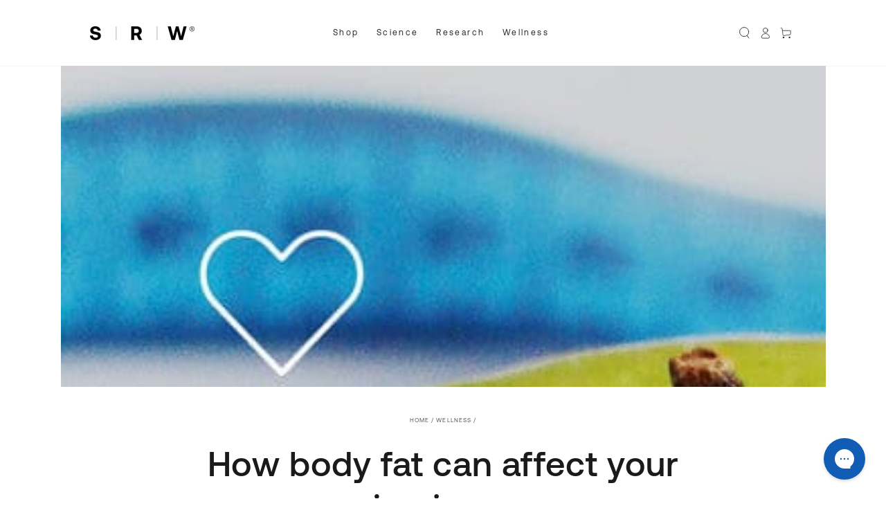

--- FILE ---
content_type: text/javascript
request_url: https://scienceresearchwellness.com/cdn/shop/t/123/assets/cart.js?v=21448217514990997481756269395
body_size: 1333
content:
class CartRemoveButton extends HTMLElement{constructor(){super(),this.addEventListener("click",event=>{event.preventDefault(),this.closest("cart-items").updateQuantity(this.dataset.index,0)})}}customElements.define("cart-remove-button",CartRemoveButton);class CartItems extends HTMLElement{constructor(){super(),this.lineItemStatusElement=document.getElementById("shopping-cart-line-item-status"),this.cartErrors=document.getElementById("cart-errors"),this.currentItemCount=Array.from(this.querySelectorAll('[name="updates[]"]')).reduce((total,quantityInput)=>total+parseInt(quantityInput.value),0),this.debouncedOnChange=debounce(event=>{this.onChange(event)},300),this.addEventListener("change",this.debouncedOnChange.bind(this))}onChange(event){event.target!==null&&this.updateQuantity(event.target.dataset.index,event.target.value,document.activeElement.getAttribute("name"))}getSectionsToRender(){let sections=[{id:"mini-cart",section:document.getElementById("mini-cart")?.id,selector:".shopify-section"},{id:"main-cart-items",section:document.getElementById("main-cart-items")?.dataset.id,selector:".js-contents"},{id:"cart-icon-bubble",section:"cart-icon-bubble",selector:".shopify-section"},{id:"mobile-cart-icon-bubble",section:"mobile-cart-icon-bubble",selector:".shopify-section"},{id:"cart-live-region-text",section:"cart-live-region-text",selector:".shopify-section"},{id:"main-cart-footer",section:document.getElementById("main-cart-footer")?.dataset.id,selector:".js-contents"}];return document.querySelector("#main-cart-footer .free-shipping")&&sections.push({id:"main-cart-footer",section:document.getElementById("main-cart-footer")?.dataset.id,selector:".free-shipping"}),sections}updateQuantity(line,quantity,name){this.enableLoading(line);const sections=this.getSectionsToRender().map(section=>section.section),body=JSON.stringify({line,quantity,sections,sections_url:window.location.pathname});fetch(`${window.routes.cart_change_url}`,{...fetchConfig(),body}).then(response=>response.text()).then(state=>{const parsedState=JSON.parse(state);this.classList.toggle("is-empty",parsedState.item_count===0);const cartFooter=document.getElementById("main-cart-footer");cartFooter&&cartFooter.classList.toggle("is-empty",parsedState.item_count===0),this.getSectionsToRender().forEach(section=>{const element=document.getElementById(section.id);if(element){const elementToReplace=element.querySelector(section.selector)||element;elementToReplace&&parsedState.sections[section.section]&&(elementToReplace.innerHTML=this.getSectionInnerHTML(parsedState.sections[section.section],section.selector))}}),this.updateLiveRegions(line,parsedState.item_count);const lineItem=document.getElementById(`CartItem-${line}`);lineItem&&name&&lineItem.querySelector(`[name="${name}"]`).focus(),this.disableLoading(),document.dispatchEvent(new CustomEvent("cart:updated",{detail:{cart:state}}))}).catch(()=>{this.querySelectorAll(".loading-overlay").forEach(overlay=>overlay.classList.add("hidden")),this.disableLoading(),this.cartErrors&&(this.cartErrors.textContent=window.cartStrings.error)})}updateLiveRegions(line,itemCount){if(this.currentItemCount===itemCount){const quantityError=document.getElementById(`Line-item-error-${line}`);quantityError&&(quantityError.querySelector(".cart-item__error-text").innerHTML=window.cartStrings.quantityError.replace("[quantity]",document.getElementById(`Quantity-${line}`).value))}this.currentItemCount=itemCount,this.lineItemStatusElement&&this.lineItemStatusElement.setAttribute("aria-hidden",!0);const cartStatus=document.getElementById("cart-live-region-text");cartStatus&&(cartStatus.setAttribute("aria-hidden",!1),setTimeout(()=>{cartStatus.setAttribute("aria-hidden",!0)},1e3))}getSectionInnerHTML(html,selector){return new DOMParser().parseFromString(html,"text/html").querySelector(selector)?.innerHTML}enableLoading(line){const cartItems=document.getElementById("main-cart-items");cartItems&&cartItems.classList.add("cart__items--disabled");const loadingOverlay=this.querySelectorAll(".loading-overlay")[line-1];loadingOverlay&&loadingOverlay.classList.remove("hidden"),document.activeElement.blur(),this.lineItemStatusElement&&this.lineItemStatusElement.setAttribute("aria-hidden",!1),setTimeout(()=>{fetch("/cart.js").then(response=>response.json()).then(cart=>{if(cart.item_count>0){var subscriptionProduct=!1;cart.items.forEach(item=>{if(typeof item.selling_plan_allocation<"u")return subscriptionProduct=!0,!1});const subscriptionDrawer=document.querySelector(".drawer-ebook");subscriptionDrawer&&(subscriptionProduct==!0?subscriptionDrawer.style.display="flex":subscriptionDrawer.style.display="none")}})},1e3)}disableLoading(){const cartItems=document.getElementById("main-cart-items");cartItems&&cartItems.classList.remove("cart__items--disabled")}renderContents(parsedState){this.getSectionsToRender().forEach(section=>{const element=document.getElementById(section.id);element&&(element.innerHTML=this.getSectionInnerHTML(parsedState.sections[section.id],section.selector))})}}customElements.define("cart-items",CartItems);class CartNote extends HTMLElement{constructor(){super(),this.addEventListener("change",debounce(event=>{const body=JSON.stringify({note:event.target.value});fetch(`${window.routes.cart_update_url}`,{...fetchConfig(),body})},300))}}customElements.define("cart-note",CartNote);class DiscountCode extends HTMLElement{constructor(){super(),isStorageSupported("session")&&(this.setupDiscount(),this.addEventListener("change",event=>{window.sessionStorage.setItem("discount",event.target.value)}))}setupDiscount(){const discount=window.sessionStorage.getItem("discount");discount!==null&&(this.querySelector('input[name="discount"]').value=discount)}}customElements.define("discount-code",DiscountCode);class ShippingCalculator extends HTMLElement{constructor(){super(),this.setupCountries(),this.errors=this.querySelector("#ShippingCalculatorErrors"),this.success=this.querySelector("#ShippingCalculatorSuccess"),this.zip=this.querySelector("#ShippingCalculatorZip"),this.country=this.querySelector("#ShippingCalculatorCountry"),this.province=this.querySelector("#ShippingCalculatorProvince"),this.button=this.querySelector("button"),this.button.addEventListener("click",this.onSubmitHandler.bind(this))}setupCountries(){Shopify&&Shopify.CountryProvinceSelector&&new Shopify.CountryProvinceSelector("ShippingCalculatorCountry","ShippingCalculatorProvince",{hideElement:"ShippingCalculatorProvinceContainer"})}onSubmitHandler(event){event.preventDefault(),this.errors.classList.add("hidden"),this.success.classList.add("hidden"),this.zip.classList.remove("invalid"),this.country.classList.remove("invalid"),this.province.classList.remove("invalid"),this.button.classList.add("loading"),this.button.setAttribute("disabled",!0);const body=JSON.stringify({shipping_address:{zip:this.zip.value,country:this.country.value,province:this.province.value}});let sectionUrl=`${window.routes.cart_url}/shipping_rates.json`;sectionUrl=sectionUrl.replace("//","/"),fetch(sectionUrl,{...fetchConfig("javascript"),body}).then(response=>response.json()).then(parsedState=>{if(parsedState.shipping_rates)this.success.classList.remove("hidden"),this.success.innerHTML="",parsedState.shipping_rates.forEach(rate=>{const child=document.createElement("p");child.innerHTML=`${rate.name}: ${rate.price} ${Shopify.currency.active}`,this.success.appendChild(child)});else{let errors=[];Object.entries(parsedState).forEach(([attribute,messages])=>{errors.push(`${attribute.charAt(0).toUpperCase()+attribute.slice(1)} ${messages[0]}`)}),this.errors.classList.remove("hidden"),this.errors.querySelector(".errors").innerHTML=errors.join("; ")}}).catch(e=>{console.error(e)}).finally(()=>{this.button.classList.remove("loading"),this.button.removeAttribute("disabled")})}}customElements.define("shipping-calculator",ShippingCalculator);
//# sourceMappingURL=/cdn/shop/t/123/assets/cart.js.map?v=21448217514990997481756269395


--- FILE ---
content_type: application/javascript
request_url: https://rudder-tracking.rudderstack.com/load?writeKey=2F0jJnsXcAldgqwnfKPe4dsHPNx&dataPlaneUrl=artilectfmmppyilbmeeyktz.dataplane.rudderstack.com&shop=srw-co.myshopify.com
body_size: 160561
content:
(function () {
  // console.log("start of loader script");
  rudderanalytics = window.rudderanalytics = [];

  let methods = [
    'load',
    'page',
    'track',
    'identify',
    'alias',
    'group',
    'ready',
    'reset',
    'getAnonymousId',
    'setAnonymousId',
  ];

  for (let i = 0; i < methods.length; i++) {
    let method = methods[i];
    rudderanalytics[method] = (function (methodName) {
      return function () {
        rudderanalytics.push([methodName].concat(Array.prototype.slice.call(arguments)));
      };
    })(method);
  }
  rudderanalytics.load('2F0jJnsXcAldgqwnfKPe4dsHPNx', 'https://artilectfmmppyilbmeeyktz.dataplane.rudderstack.com', {
    configUrl: 'https://api.rudderstack.com',
    logLevel: 'DEBUG',
  });
  // console.log("end of loader script");
})();
var rudderanalytics=function(e){"use strict";function t(e,t){(null==t||t>e.length)&&(t=e.length);for(var n=0,r=Array(t);n<t;n++)r[n]=e[n];return r}function n(e,t){if(!(e instanceof t))throw new TypeError("Cannot call a class as a function")}function r(e,t,n){return t&&function(e,t){for(var n=0;n<t.length;n++){var r=t[n];r.enumerable=r.enumerable||!1,r.configurable=!0,"value"in r&&(r.writable=!0),Object.defineProperty(e,f(r.key),r)}}(e.prototype,t),Object.defineProperty(e,"prototype",{writable:!1}),e}function i(e,t){var n="undefined"!=typeof Symbol&&e[Symbol.iterator]||e["@@iterator"];if(!n){if(Array.isArray(e)||(n=d(e))||t){n&&(e=n);var r=0,i=function(){};return{s:i,n:function(){return r>=e.length?{done:!0}:{done:!1,value:e[r++]}},e:function(e){throw e},f:i}}throw new TypeError("Invalid attempt to iterate non-iterable instance.\nIn order to be iterable, non-array objects must have a [Symbol.iterator]() method.")}var o,s=!0,a=!1;return{s:function(){n=n.call(e)},n:function(){var e=n.next();return s=e.done,e},e:function(e){a=!0,o=e},f:function(){try{s||null==n.return||n.return()}finally{if(a)throw o}}}}function o(e,t,n){return(t=f(t))in e?Object.defineProperty(e,t,{value:n,enumerable:!0,configurable:!0,writable:!0}):e[t]=n,e}function s(){return s=Object.assign?Object.assign.bind():function(e){for(var t=1;t<arguments.length;t++){var n=arguments[t];for(var r in n)({}).hasOwnProperty.call(n,r)&&(e[r]=n[r])}return e},s.apply(null,arguments)}function a(e,t){var n=Object.keys(e);if(Object.getOwnPropertySymbols){var r=Object.getOwnPropertySymbols(e);t&&(r=r.filter(function(t){return Object.getOwnPropertyDescriptor(e,t).enumerable})),n.push.apply(n,r)}return n}function u(e){for(var t=1;t<arguments.length;t++){var n=null!=arguments[t]?arguments[t]:{};t%2?a(Object(n),!0).forEach(function(t){o(e,t,n[t])}):Object.getOwnPropertyDescriptors?Object.defineProperties(e,Object.getOwnPropertyDescriptors(n)):a(Object(n)).forEach(function(t){Object.defineProperty(e,t,Object.getOwnPropertyDescriptor(n,t))})}return e}function c(e,t){return function(e){if(Array.isArray(e))return e}(e)||function(e,t){var n=null==e?null:"undefined"!=typeof Symbol&&e[Symbol.iterator]||e["@@iterator"];if(null!=n){var r,i,o,s,a=[],u=!0,c=!1;try{if(o=(n=n.call(e)).next,0===t);else for(;!(u=(r=o.call(n)).done)&&(a.push(r.value),a.length!==t);u=!0);}catch(e){c=!0,i=e}finally{try{if(!u&&null!=n.return&&(s=n.return(),Object(s)!==s))return}finally{if(c)throw i}}return a}}(e,t)||d(e,t)||function(){throw new TypeError("Invalid attempt to destructure non-iterable instance.\nIn order to be iterable, non-array objects must have a [Symbol.iterator]() method.")}()}function l(e){return function(e){if(Array.isArray(e))return t(e)}(e)||function(e){if("undefined"!=typeof Symbol&&null!=e[Symbol.iterator]||null!=e["@@iterator"])return Array.from(e)}(e)||d(e)||function(){throw new TypeError("Invalid attempt to spread non-iterable instance.\nIn order to be iterable, non-array objects must have a [Symbol.iterator]() method.")}()}function f(e){var t=function(e,t){if("object"!=typeof e||!e)return e;var n=e[Symbol.toPrimitive];if(void 0!==n){var r=n.call(e,t);if("object"!=typeof r)return r;throw new TypeError("@@toPrimitive must return a primitive value.")}return("string"===t?String:Number)(e)}(e,"string");return"symbol"==typeof t?t:t+""}function h(e){return h="function"==typeof Symbol&&"symbol"==typeof Symbol.iterator?function(e){return typeof e}:function(e){return e&&"function"==typeof Symbol&&e.constructor===Symbol&&e!==Symbol.prototype?"symbol":typeof e},h(e)}function d(e,n){if(e){if("string"==typeof e)return t(e,n);var r={}.toString.call(e).slice(8,-1);return"Object"===r&&e.constructor&&(r=e.constructor.name),"Map"===r||"Set"===r?Array.from(e):"Arguments"===r||/^(?:Ui|I)nt(?:8|16|32)(?:Clamped)?Array$/.test(r)?t(e,n):void 0}}var p="undefined"!=typeof globalThis?globalThis:"undefined"!=typeof window?window:"undefined"!=typeof global?global:"undefined"!=typeof self?self:{};function g(e){return e&&e.__esModule&&Object.prototype.hasOwnProperty.call(e,"default")?e.default:e}function y(e){return e&&Object.prototype.hasOwnProperty.call(e,"default")&&1===Object.keys(e).length?e.default:e}var v,m={exports:{}};function b(){return v||(v=1,function(e){function t(e){if(e)return function(e){return s(e,t.prototype),e._callbacks=new Map,e}(e);this._callbacks=new Map}t.prototype.on=function(e,t){var n,r=null!==(n=this._callbacks.get(e))&&void 0!==n?n:[];return r.push(t),this._callbacks.set(e,r),this},t.prototype.once=function(e,t){var n=this,r=function(){n.off(e,r);for(var i=arguments.length,o=new Array(i),s=0;s<i;s++)o[s]=arguments[s];t.apply(n,o)};return r.fn=t,this.on(e,r),this},t.prototype.off=function(e,t){if(void 0===e&&void 0===t)return this._callbacks.clear(),this;if(void 0===t)return this._callbacks.delete(e),this;var n=this._callbacks.get(e);if(n){var r,o=i(n.entries());try{for(o.s();!(r=o.n()).done;){var s=c(r.value,2),a=s[0],u=s[1];if(u===t||u.fn===t){n.splice(a,1);break}}}catch(e){o.e(e)}finally{o.f()}0===n.length?this._callbacks.delete(e):this._callbacks.set(e,n)}return this},t.prototype.emit=function(e){var t=this._callbacks.get(e);if(t){for(var n=l(t),r=arguments.length,o=new Array(r>1?r-1:0),s=1;s<r;s++)o[s-1]=arguments[s];var a,u=i(n);try{for(u.s();!(a=u.n()).done;){a.value.apply(this,o)}}catch(e){u.e(e)}finally{u.f()}}return this},t.prototype.listeners=function(e){var t;return null!==(t=this._callbacks.get(e))&&void 0!==t?t:[]},t.prototype.listenerCount=function(e){if(e)return this.listeners(e).length;var t,n=0,r=i(this._callbacks.values());try{for(r.s();!(t=r.n()).done;){n+=t.value.length}}catch(e){r.e(e)}finally{r.f()}return n},t.prototype.hasListeners=function(e){return this.listenerCount(e)>0},t.prototype.addEventListener=t.prototype.on,t.prototype.removeListener=t.prototype.off,t.prototype.removeEventListener=t.prototype.off,t.prototype.removeAllListeners=t.prototype.off,e.exports=t}(m)),m.exports}var I=g(b());function A(e){return null!=e&&"object"===h(e)&&!0===e["@@functional/placeholder"]}function k(e){return function t(n){return 0===arguments.length||A(n)?t:e.apply(this,arguments)}}function E(e){return function t(n,r){switch(arguments.length){case 0:return t;case 1:return A(n)?t:k(function(t){return e(n,t)});default:return A(n)&&A(r)?t:A(n)?k(function(t){return e(t,r)}):A(r)?k(function(t){return e(n,t)}):e(n,r)}}}function S(e){return function t(n,r,i){switch(arguments.length){case 0:return t;case 1:return A(n)?t:E(function(t,r){return e(n,t,r)});case 2:return A(n)&&A(r)?t:A(n)?E(function(t,n){return e(t,r,n)}):A(r)?E(function(t,r){return e(n,t,r)}):k(function(t){return e(n,r,t)});default:return A(n)&&A(r)&&A(i)?t:A(n)&&A(r)?E(function(t,n){return e(t,n,i)}):A(n)&&A(i)?E(function(t,n){return e(t,r,n)}):A(r)&&A(i)?E(function(t,r){return e(n,t,r)}):A(n)?k(function(t){return e(t,r,i)}):A(r)?k(function(t){return e(n,t,i)}):A(i)?k(function(t){return e(n,r,t)}):e(n,r,i)}}}function w(e,t){return Object.prototype.hasOwnProperty.call(t,e)}var O=k(function(e){return null===e?"Null":void 0===e?"Undefined":Object.prototype.toString.call(e).slice(8,-1)});function T(e){return"[object Object]"===Object.prototype.toString.call(e)}function _(e,t,n){if(n||(n=new P),function(e){var t=h(e);return null==e||"object"!=t&&"function"!=t}(e))return e;var r,i=function(t){var r=n.get(e);if(r)return r;for(var i in n.set(e,t),e)Object.prototype.hasOwnProperty.call(e,i)&&(t[i]=_(e[i],!0,n));return t};switch(O(e)){case"Object":return i(Object.create(Object.getPrototypeOf(e)));case"Array":return i(Array(e.length));case"Date":return new Date(e.valueOf());case"RegExp":return r=e,new RegExp(r.source,r.flags?r.flags:(r.global?"g":"")+(r.ignoreCase?"i":"")+(r.multiline?"m":"")+(r.sticky?"y":"")+(r.unicode?"u":"")+(r.dotAll?"s":""));case"Int8Array":case"Uint8Array":case"Uint8ClampedArray":case"Int16Array":case"Uint16Array":case"Int32Array":case"Uint32Array":case"Float32Array":case"Float64Array":case"BigInt64Array":case"BigUint64Array":return e.slice();default:return e}}var C,R,P=function(){function e(){this.map={},this.length=0}return e.prototype.set=function(e,t){var n=this.hash(e),r=this.map[n];r||(this.map[n]=r=[]),r.push([e,t]),this.length+=1},e.prototype.hash=function(e){var t=[];for(var n in e)t.push(Object.prototype.toString.call(e[n]));return t.join()},e.prototype.get=function(e){if(this.length<=180)for(var t in this.map)for(var n=this.map[t],r=0;r<n.length;r+=1){if((o=n[r])[0]===e)return o[1]}else{var i=this.hash(e);if(n=this.map[i])for(r=0;r<n.length;r+=1){var o;if((o=n[r])[0]===e)return o[1]}}},e}(),D=k(function(e){return null!=e&&"function"==typeof e.clone?e.clone():_(e)}),x=S(function(e,t,n){var r,i={};for(r in n=n||{},t=t||{})w(r,t)&&(i[r]=w(r,n)?e(r,t[r],n[r]):t[r]);for(r in n)w(r,n)&&!w(r,i)&&(i[r]=n[r]);return i}),L=S(function e(t,n,r){return x(function(n,r,i){return T(r)&&T(i)?e(t,r,i):t(n,r,i)},n,r)}),M=S(function(e,t,n){return L(function(t,n,r){return e(n,r)},t,n)}),N={HS:"HubSpot",GA:"GA",HOTJAR:"Hotjar",GOOGLEADS:"GoogleAds",VWO:"VWO",GTM:"GoogleTagManager",BRAZE:"Braze",INTERCOM:"INTERCOM",KEEN:"Keen",KISSMETRICS:"Kissmetrics",CUSTOMERIO:"CustomerIO",CHARTBEAT:"Chartbeat",FACEBOOK_PIXEL:"FacebookPixel",LOTAME:"Lotame",OPTIMIZELY:"Optimizely",BUGSNAG:"Bugsnag",FULLSTORY:"Fullstory",TVSQUARED:"TVSquared",GA4:"GA4",GA4_V2:"GA4_V2",MOENGAGE:"MoEngage",AM:"Amplitude",PENDO:"Pendo",LYTICS:"Lytics",APPCUES:"Appcues",POSTHOG:"Posthog",KLAVIYO:"Klaviyo",CLEVERTAP:"Clevertap",BINGADS:"BingAds",PINTEREST_TAG:"PinterestTag",ADOBE_ANALYTICS:"AdobeAnalytics",LINKEDIN_INSIGHT_TAG:"LinkedInInsightTag",REDDIT_PIXEL:"RedditPixel",DRIP:"Drip",HEAP:"Heap",CRITEO:"Criteo",MP:"Mixpanel",QUALTRICS:"Qualtrics",PROFITWELL:"ProfitWell",SENTRY:"Sentry",QUANTUMMETRIC:"QuantumMetric",SNAP_PIXEL:"SnapPixel",POST_AFFILIATE_PRO:"PostAffiliatePro",GOOGLE_OPTIMIZE:"GoogleOptimize",LAUNCHDARKLY:"LaunchDarkly",GA360:"GA360",ADROLL:"Adroll",DCM_FLOODLIGHT:"DCMFloodlight",MATOMO:"Matomo",VERO:"Vero",MOUSEFLOW:"Mouseflow",ROCKERBOX:"Rockerbox",CONVERTFLOW:"ConvertFlow",SNAPENGAGE:"SnapEngage",LIVECHAT:"LiveChat",SHYNET:"Shynet",WOOPRA:"Woopra",ROLLBAR:"RollBar",QUORA_PIXEL:"QuoraPixel",JUNE:"June",ENGAGE:"Engage",ITERABLE:"Iterable",YANDEX_METRICA:"YandexMetrica",REFINER:"Refiner",QUALAROO:"Qualaroo",PODSIGHTS:"Podsights",AXEPTIO:"Axeptio",SATISMETER:"Satismeter",MICROSOFT_CLARITY:"MicrosoftClarity",SENDINBLUE:"Sendinblue",OLARK:"Olark",LEMNISK:"Lemnisk",TIKTOK_ADS:"TiktokAds",ACTIVE_CAMPAIGN:"ActiveCampaign",SPRIG:"Sprig",SPOTIFYPIXEL:"SpotifyPixel",COMMANDBAR:"CommandBar",NINETAILED:"Ninetailed",XPIXEL:"XPixel",GAINSIGHT_PX:"Gainsight_PX",USERPILOT:"Userpilot",COMSCORE:"Comscore"},B="ACTIVE_CAMPAIGN",G="ADOBE_ANALYTICS",U="ADROLL",j="AM",F="APPCUES",K="AXEPTIO",z="BINGADS",H="BRAZE",Q="BUGSNAG",V="CHARTBEAT",q="CLEVERTAP",X="COMMANDBAR",W="COMSCORE",Y="CONVERTFLOW",J="CRITEO",$="CUSTOMERIO",Z="DCM_FLOODLIGHT",ee="DRIP",te="ENGAGE",ne="FACEBOOK_PIXEL",re="FULLSTORY",ie="GA",oe="GA360",se="GA4",ae="GA4_V2",ue="GAINSIGHT_PX",ce="GOOGLE_OPTIMIZE",le="GOOGLEADS",fe="GTM",he="HEAP",de="HOTJAR",pe="HS",ge="INTERCOM",ye="ITERABLE",ve="JUNE",me="KEEN",be="KISSMETRICS",Ie="KLAVIYO",Ae="LAUNCHDARKLY",ke="LEMNISK",Ee="LINKEDIN_INSIGHT_TAG",Se="LIVECHAT",we="LOTAME",Oe="LYTICS",Te="MATOMO",_e="MICROSOFT_CLARITY",Ce="MOENGAGE",Re="MOUSEFLOW",Pe="MP",De="NINETAILED",xe="OLARK",Le="OPTIMIZELY",Me="PENDO",Ne="PINTEREST_TAG",Be="PODSIGHTS",Ge="POST_AFFILIATE_PRO",Ue="POSTHOG",je="PROFITWELL",Fe="QUALAROO",Ke="QUALTRICS",ze="QUANTUMMETRIC",He="QUORA_PIXEL",Qe="REDDIT_PIXEL",Ve="REFINER",qe="ROCKERBOX",Xe="ROLLBAR",We="SATISMETER",Ye="SENDINBLUE",Je="SENTRY",$e="SHYNET",Ze="SNAP_PIXEL",et="SNAPENGAGE",tt="SPOTIFYPIXEL",nt="SPRIG",rt="TIKTOK_ADS",it="TVSQUARED",ot="USERPILOT",st="VERO",at="VWO",ut="WOOPRA",ct="XPIXEL",lt="YANDEX_METRICA",ft=o(o(o(o(o(o({"Adobe Analytics":G,ADOBEANALYTICS:G,"ADOBE ANALYTICS":G},G,G),"AdobeAnalytics",G),"adobeanalytics",G),"adobe analytics",G),"Adobe analytics",G),"adobe Analytics",G),ht=o(o(o(o({},j,j),"AMPLITUDE",j),"Amplitude",j),"am",j),dt=o(o(o(o({},F,F),"Appcues",F),"App Cues",F),"appcues",F),pt=o(o(o(o(o(o(o({},z,z),"BingAds",z),"bingads",z),"Bing Ads",z),"Bing ads",z),"bing Ads",z),"bing ads",z),gt=o(o(o({},H,H),"Braze",H),"braze",H),yt=o(o(o({},Q,Q),"bugsnag",Q),"Bugsnag",Q),vt=o(o(o(o(o({},V,V),"Chartbeat",V),"chartbeat",V),"Chart Beat",V),"chart beat",V),mt=o(o(o({},q,q),"Clevertap",q),"clevertap",q),bt=o(o(o({},J,J),"Criteo",J),"criteo",J),It=o(o(o(o(o({},$,$),"Customerio",$),"Customer.io",$),"CUSTOMER.IO",$),"customer.io",$),At=o(o(o({},ee,ee),"Drip",ee),"drip",ee),kt=o(o(o(o(o(o(o({},ne,ne),"FB Pixel",ne),"Facebook Pixel",ne),"facebook pixel",ne),"fbpixel",ne),"FBPIXEL",ne),"FB_PIXEL",ne),Et=o(o(o(o(o(o(o(o({},re,re),"Fullstory",re),"FullStory",re),"full Story",re),"Full Story",re),"Full story",re),"full story",re),"fullstory",re),St=o(o(o(o(o({},ie,ie),"Google Analytics",ie),"GoogleAnalytics",ie),"GOOGLE ANALYTICS",ie),"google analytics",ie),wt=o(o(o(o(o(o(o(o(o(o({},se,se),"Google Analytics 4",se),"Google analytics 4",se),"google analytics 4",se),"Google Analytics4",se),"Google analytics4",se),"google analytics4",se),"Google Analytics 4 (GA4)",se),"google analytics 4 (ga4)",se),"GoogleAnalytics4",se),Ot=o(o(o(o(o(o(o(o(o(o({},ae,ae),"Google Analytics 4 V2",ae),"Google analytics 4 V2",ae),"google analytics 4 V2",ae),"Google Analytics4 V2",ae),"Google analytics4 V2",ae),"google analytics4 V2",ae),"Google Analytics 4 (GA4) V2",ae),"google analytics 4 (ga4) V2",ae),"GoogleAnalytics4V2",ae),Tt=o(o(o(o(o(o({},le,le),"Google Ads",le),"GoogleAds",le),"GOOGLE ADS",le),"google ads",le),"googleads",le),_t=o(o(o(o(o(o(o(o({},ce,ce),"Google Optimize",ce),"GoogleOptimize",ce),"Googleoptimize",ce),"GOOGLEOPTIMIZE",ce),"google optimize",ce),"Google optimize",ce),"GOOGLE OPTIMIZE",ce),Ct=o(o(o(o(o({},fe,fe),"Google Tag Manager",fe),"google tag manager",fe),"googletag manager",fe),"googletagmanager",fe),Rt=o(o(o(o({},he,he),"Heap",he),"heap",he),"Heap.io",he),Pt=o(o(o(o(o({},de,de),"Hotjar",de),"hotjar",de),"Hot Jar",de),"hot jar",de),Dt=o(o(o(o(o(o({},pe,pe),"Hubspot",pe),"HUBSPOT",pe),"hub spot",pe),"Hub Spot",pe),"Hub spot",pe),xt=o(o(o({},ge,ge),"Intercom",ge),"intercom",ge),Lt=o(o(o(o(o({},me,me),"Keen",me),"Keen.io",me),"keen",me),"keen.io",me),Mt=o(o(o({},be,be),"Kissmetrics",be),"kissmetrics",be),Nt=o(o(o({},Ie,Ie),"Klaviyo",Ie),"klaviyo",Ie),Bt=o(o(o(o(o(o({},Ae,Ae),"LaunchDarkly",Ae),"Launch_Darkly",Ae),"Launch Darkly",Ae),"launchDarkly",Ae),"launch darkly",Ae),Gt=(o(o(o(o(o(o(o(o(o(o(C={},Ee,Ee),"LinkedIn Insight Tag",Ee),"LinkedIn insight tag",Ee),"linkedIn insight tag",Ee),"Linkedin_insight_tag",Ee),"LinkedinInsighttag",Ee),"LinkedinInsightTag",Ee),"LinkedInInsightTag",Ee),"Linkedininsighttag",Ee),"LINKEDININSIGHTTAG",Ee),o(C,"linkedininsighttag",Ee)),Ut=o(o(o({},we,we),"Lotame",we),"lotame",we),jt=o(o(o({},Oe,Oe),"Lytics",Oe),"lytics",Oe),Ft=o(o(o(o(o(o({},Pe,Pe),"MIXPANEL",Pe),"Mixpanel",Pe),"MIX PANEL",Pe),"Mix panel",Pe),"Mix Panel",Pe),Kt=o(o(o(o(o(o(o({},Ce,Ce),"MoEngage",Ce),"moengage",Ce),"Moengage",Ce),"Mo Engage",Ce),"mo engage",Ce),"Mo engage",Ce),zt=o(o(o({},Le,Le),"Optimizely",Le),"optimizely",Le),Ht=o(o(o({},Me,Me),"Pendo",Me),"pendo",Me),Qt=(o(o(o(o(o(o(o(o(o(o(R={},Ne,Ne),"PinterestTag",Ne),"Pinterest_Tag",Ne),"PINTERESTTAG",Ne),"pinterest",Ne),"PinterestAds",Ne),"Pinterest_Ads",Ne),"Pinterest",Ne),"Pinterest Tag",Ne),"Pinterest tag",Ne),o(o(o(o(R,"PINTEREST TAG",Ne),"pinterest tag",Ne),"Pinterest Ads",Ne),"Pinterest ads",Ne)),Vt=o(o(o(o(o(o(o(o({},Ge,Ge),"PostAffiliatePro",Ge),"Post_affiliate_pro",Ge),"Post Affiliate Pro",Ge),"Post affiliate pro",Ge),"post affiliate pro",Ge),"postaffiliatepro",Ge),"POSTAFFILIATEPRO",Ge),qt=o(o(o(o(o(o(o({},Ue,Ue),"PostHog",Ue),"Posthog",Ue),"posthog",Ue),"Post Hog",Ue),"Post hog",Ue),"post hog",Ue),Xt=o(o(o(o(o(o(o({},je,je),"ProfitWell",je),"profitwell",je),"Profitwell",je),"Profit Well",je),"profit well",je),"Profit well",je),Wt=o(o(o({},Ke,Ke),"Qualtrics",Ke),"qualtrics",Ke),Yt=o(o(o(o(o(o(o(o({},ze,ze),"Quantum Metric",ze),"quantum Metric",ze),"quantum metric",ze),"QuantumMetric",ze),"quantumMetric",ze),"quantummetric",ze),"Quantum_Metric",ze),Jt=o(o(o(o(o(o(o(o({},Qe,Qe),"Reddit_Pixel",Qe),"RedditPixel",Qe),"REDDITPIXEL",Qe),"redditpixel",Qe),"Reddit Pixel",Qe),"REDDIT PIXEL",Qe),"reddit pixel",Qe),$t=o(o(o({},Je,Je),"sentry",Je),"Sentry",Je),Zt=o(o(o(o(o(o(o(o({},Ze,Ze),"Snap_Pixel",Ze),"SnapPixel",Ze),"SNAPPIXEL",Ze),"snappixel",Ze),"Snap Pixel",Ze),"SNAP PIXEL",Ze),"snap pixel",Ze),en=o(o(o(o(o(o(o(o(o({},it,it),"TVSquared",it),"tvsquared",it),"tvSquared",it),"TvSquared",it),"Tvsquared",it),"TV Squared",it),"tv squared",it),"tv Squared",it),tn=o(o(o(o(o(o(o(o({},at,at),"VisualWebsiteOptimizer",at),"Visualwebsiteoptimizer",at),"visualwebsiteoptimizer",at),"vwo",at),"Visual Website Optimizer",at),"Visual website optimizer",at),"visual website optimizer",at),nn=o(o(o(o(o(o(o(o(o({},oe,oe),"Google Analytics 360",oe),"Google analytics 360",oe),"google analytics 360",oe),"Google Analytics360",oe),"Google analytics360",oe),"google analytics360",oe),"GoogleAnalytics360",oe),"GA 360",oe),rn=o(o(o(o(o({},U,U),"Adroll",U),"Ad roll",U),"ad roll",U),"adroll",U),on=o(o(o(o(o(o(o(o(o({},Z,Z),"DCM Floodlight",Z),"dcm floodlight",Z),"Dcm Floodlight",Z),"DCMFloodlight",Z),"dcmfloodlight",Z),"DcmFloodlight",Z),"dcm_floodlight",Z),"DCM_Floodlight",Z),sn=o(o(o({},Te,Te),"Matomo",Te),"matomo",Te),an=o(o(o({},st,st),"Vero",st),"vero",st),un=o(o(o(o(o(o(o(o(o({},Re,Re),"Mouseflow",Re),"mouseflow",Re),"mouseFlow",Re),"MouseFlow",Re),"Mouse flow",Re),"mouse flow",Re),"mouse Flow",Re),"Mouse Flow",Re),cn=o(o(o(o(o(o(o({},qe,qe),"Rockerbox",qe),"rockerbox",qe),"RockerBox",qe),"Rocker box",qe),"rocker box",qe),"Rocker Box",qe),ln=o(o(o(o(o(o(o(o(o(o({},Y,Y),"Convertflow",Y),"convertflow",Y),"convertFlow",Y),"ConvertFlow",Y),"Convert flow",Y),"convert flow",Y),"convert Flow",Y),"Convert Flow",Y),"CONVERT FLOW",Y),fn=o(o(o(o(o(o(o({},et,et),"SnapEngage",et),"Snap_Engage",et),"snapengage",et),"SNAP ENGAGE",et),"Snap Engage",et),"snap engage",et),hn=o(o(o(o(o(o(o({},Se,Se),"LiveChat",Se),"Live_Chat",Se),"livechat",Se),"LIVE CHAT",Se),"Live Chat",Se),"live chat",Se),dn=o(o(o(o(o(o(o(o(o({},$e,$e),"shynet",$e),"ShyNet",$e),"shyNet",$e),"Shynet",$e),"shy net",$e),"Shy Net",$e),"shy Net",$e),"Shy net",$e),pn=o(o(o({},ut,ut),"Woopra",ut),"woopra",ut),gn=o(o(o(o(o(o(o(o({},Xe,Xe),"RollBar",Xe),"Roll_Bar",Xe),"rollbar",Xe),"Rollbar",Xe),"ROLL BAR",Xe),"Roll Bar",Xe),"roll bar",Xe),yn=o(o(o(o(o(o(o(o(o(o({},He,He),"Quora Pixel",He),"Quora pixel",He),"QUORA PIXEL",He),"QuoraPixel",He),"Quorapixel",He),"QUORAPIXEL",He),"Quora_Pixel",He),"quora_pixel",He),"Quora",He),vn=o(o(o({},ve,ve),"June",ve),"june",ve),mn=o(o(o({},te,te),"Engage",te),"engage",te),bn=o(o(o({},ye,ye),"Iterable",ye),"iterable",ye),In=o(o(o(o(o({},lt,lt),"Yandexmetrica",lt),"yandexmetrica",lt),"yandexMetrica",lt),"YandexMetrica",lt),An=o(o(o({},Ve,Ve),"Refiner",Ve),"refiner",Ve),kn=o(o(o({},Fe,Fe),"Qualaroo",Fe),"qualaroo",Fe),En=o(o(o(o(o(o(o(o({},Be,Be),"Podsights",Be),"PodSights",Be),"pod Sights",Be),"Pod Sights",Be),"pod sights",Be),"POD SIGHTS",Be),"Pod sights",Be),Sn=o(o(o({},K,K),"Axeptio",K),"axeptio",K),wn=o(o(o({},We,We),"Satismeter",We),"SatisMeter",We),On=o(o(o(o(o(o(o(o(o({},_e,_e),"Microsoft Clarity",_e),"Microsoft clarity",_e),"microsoft clarity",_e),"Microsoft_clarity",_e),"MicrosoftClarity",_e),"MICROSOFTCLARITY",_e),"microsoftclarity",_e),"microsoftClarity",_e),Tn=o(o(o(o({},Ye,Ye),"Sendinblue",Ye),"sendinblue",Ye),"SendinBlue",Ye),_n=o(o(o({},xe,xe),"Olark",xe),"olark",xe),Cn=o(o(o(o(o(o(o(o({},ke,ke),"LEMNISK_MARKETING_AUTOMATION",ke),"Lemnisk Marketing Automation",ke),"LemniskMarketingAutomation",ke),"lemniskmarketingautomation",ke),"lemniskMarketingAutomation",ke),"lemnisk",ke),"Lemnisk",ke),Rn=o(o(o(o(o(o(o({},rt,rt),"TiktokAds",rt),"Tiktok ads",rt),"Tiktok Ads",rt),"Tik Tok Ads",rt),"tik tok ads",rt),"tiktokads",rt),Pn=o(o(o(o(o(o({ActiveCampaign:B,"Active Campaign":B,"ACTIVE CAMPAIGN":B},B,B),"activecampaign",B),"active campaign",B),"Active campaign",B),"active Campaign",B),"active_campaign",B),Dn=o(o(o({},nt,nt),"Sprig",nt),"sprig",nt),xn=o(o(o(o({},tt,tt),"Spotify Pixel",tt),"spotify pixel",tt),"SPOTIFY_PIXEL",tt),Ln=o(o(o(o(o({},X,X),"Command Bar",X),"Commandbar",X),"COMMAND_BAR",X),"commandbar",X),Mn=o(o(o(o({},De,De),"Ninetailed",De),"ninetailed",De),"NineTailed",De),Nn=o(o(o(o(o({},ct,ct),"XPixel",ct),"Xpixel",ct),"xpixel",ct),"xPixel",ct),Bn=o(o({},ue,ue),"Gainsight_PX",ue),Gn=o(o(o({},ot,ot),"userpilot",ot),"Userpilot",ot);o({},"Comscore","Comscore");var Un=o(o(o(o({},W,W),"Comscore",W),"comscore",W),"comScore",W),jn=u(u(u(u(u(u(u(u(u(u(u(u(u(u(u(u(u(u(u(u(u(u(u(u(u(u(u(u(u(u(u(u(u(u(u(u(u(u(u(u(u(u(u(u(u(u(u(u(u(u(u(u(u(u(u(u(u(u(u(u(u(u(u(u(u(u(u(u(u(u(u(u(u(u(u(u(u(u(u(u(u(u({All:"All"},ft),ht),dt),pt),gt),yt),Ln),vt),mt),bt),It),At),kt),Et),St),wt),Ot),nn),Tt),_t),Ct),Rt),Pt),Dt),xt),Lt),Mt),Nt),Bt),Gt),Ut),jt),Ft),Kt),Mn),zt),Ht),Qt),Vt),qt),Xt),Wt),Yt),Jt),$t),Zt),en),tn),rn),on),sn),an),un),ln),fn),hn),dn),pn),gn),yn),vn),mn),bn),cn),In),An),kn),En),Sn),wn),On),Tn),_n),Cn),Rn),Pn),Dn),xn),Nn),Bn),Gn),Un),Fn=3,Kn={setLogLevel:function(e){switch(e.toUpperCase()){case"INFO":Fn=1;break;case"DEBUG":Fn=2;break;default:Fn=3}},info:function(){var e;Fn<=1&&(e=console).info.apply(e,arguments)},debug:function(){var e;Fn<=2&&(e=console).log.apply(e,arguments)},warn:function(){var e;Fn<=3&&(e=console).warn.apply(e,arguments)},error:function(){var e;Fn<=4&&(e=console).error.apply(e,arguments)}},zn=["anonymous_id","id","sent_at","received_at","timestamp","original_timestamp","event_text","event"],Hn="https://api.rudderstack.com/sourceConfig/?p=cdn&v=2.52.7",Qn="v1.1",Vn="js-integrations",qn="".concat("https://cdn.rudderlabs.com","/").concat(Qn,"/").concat(Vn),Xn="https://polyfill-fastly.io/v3/polyfill.min.js?version=3.111.0&features=Number.isNaN%2CURL%2CArray.prototype.find%2CArray.prototype.includes%2CPromise%2CString.prototype.endsWith%2CString.prototype.includes%2CString.prototype.startsWith%2CObject.entries%2CObject.values%2CElement.prototype.dataset%2CString.prototype.replaceAll%2CTextEncoder%2Cnavigator.sendBeacon",Wn=["Lax","None","Strict"],Yn=["US","EU"],Jn=["oneTrust","ketch"],$n=["library","consentManagement"],Zn=["none","default","full"],er={All:!0},tr="Request failed with status:",nr=[tr],rr="errorReporting",ir=function(e){var t,n=null===(t=window.RudderStackGlobals)||void 0===t?void 0:t[rr];n&&e instanceof Error&&n.notify(e)},or=function(e,t){try{return JSON.stringify(e,function(e){var t=[];return function(n,r){if(!e||null!=r){if("object"!==h(r)||null===r)return r;for(;t.length>0&&t[t.length-1]!==this;)t.pop();return t.includes(r)?(Kn.debug("Circular Reference detected for key: ".concat(n)),"[Circular Reference]"):(t.push(r),r)}}}(t))}catch(e){return Kn.warn("Failed to convert the value to a JSON string."),null}},sr=function(e){return null===e},ar=function(e){return!sr(e)&&function(e){return"object"===h(e)}(e)&&!Array.isArray(e)},ur=function(e,t){if(!Array.isArray(e)||!Array.isArray(t))return D(t);var n=D(e);return t.forEach(function(e,t){n[t]=Array.isArray(e)||ar(e)?cr(n[t],e):e}),n},cr=function(e,t){return M(ur,e,t)},lr=function(e){return function(e){return!sr(e)&&"[object Object]"===Object.prototype.toString.call(e)}(e)&&Object.keys(e).length>0},fr=1e4,hr=1e3,dr="RS_JS_SDK",pr=function(e,t,n){var r,i;try{r="string"==typeof e?e:e instanceof Error||e.message?e.message:or(e)}catch(e){r=""}if("object"===h(i=e)&&null!==i&&"target"in i){if(e.target&&"script"!==e.target.localName)return"";if(e.target.dataset&&(e.target.dataset.loader!==dr||"true"!==e.target.dataset.isnonnativesdk))return"";if(r="error in script loading:: src::  ".concat(e.target.src," id:: ").concat(e.target.id),"ad-block"===e.target.id)return n.page("RudderJS-Initiated","ad-block page request",{path:"/ad-blocked",title:r},n.sendAdblockPageOptions),""}return"[handleError]::".concat(t||"",' "').concat(r,'"')},gr=function(e,t,n){var r;try{r=pr(e,t,n)}catch(t){Kn.error("[handleError] Exception:: ",t),Kn.error("[handleError] Original error:: ",or(e)),ir(t)}r&&(Kn.error(r),function(e){return!e.message||!nr.some(function(t){return e.message.includes(t)})}(e)&&ir(e))},yr={exports:{}};var vr,mr={exports:{}},br=y(Object.freeze({__proto__:null,default:{}}));function Ir(){return vr||(vr=1,mr.exports=(e=e||function(e,t){var n;if("undefined"!=typeof window&&window.crypto&&(n=window.crypto),"undefined"!=typeof self&&self.crypto&&(n=self.crypto),"undefined"!=typeof globalThis&&globalThis.crypto&&(n=globalThis.crypto),!n&&"undefined"!=typeof window&&window.msCrypto&&(n=window.msCrypto),!n&&void 0!==p&&p.crypto&&(n=p.crypto),!n)try{n=br}catch(e){}var r=function(){if(n){if("function"==typeof n.getRandomValues)try{return n.getRandomValues(new Uint32Array(1))[0]}catch(e){}if("function"==typeof n.randomBytes)try{return n.randomBytes(4).readInt32LE()}catch(e){}}throw new Error("Native crypto module could not be used to get secure random number.")},i=Object.create||function(){function e(){}return function(t){var n;return e.prototype=t,n=new e,e.prototype=null,n}}(),o={},s=o.lib={},a=s.Base={extend:function(e){var t=i(this);return e&&t.mixIn(e),t.hasOwnProperty("init")&&this.init!==t.init||(t.init=function(){t.$super.init.apply(this,arguments)}),t.init.prototype=t,t.$super=this,t},create:function(){var e=this.extend();return e.init.apply(e,arguments),e},init:function(){},mixIn:function(e){for(var t in e)e.hasOwnProperty(t)&&(this[t]=e[t]);e.hasOwnProperty("toString")&&(this.toString=e.toString)},clone:function(){return this.init.prototype.extend(this)}},u=s.WordArray=a.extend({init:function(e,n){e=this.words=e||[],this.sigBytes=n!=t?n:4*e.length},toString:function(e){return(e||l).stringify(this)},concat:function(e){var t=this.words,n=e.words,r=this.sigBytes,i=e.sigBytes;if(this.clamp(),r%4)for(var o=0;o<i;o++){var s=n[o>>>2]>>>24-o%4*8&255;t[r+o>>>2]|=s<<24-(r+o)%4*8}else for(var a=0;a<i;a+=4)t[r+a>>>2]=n[a>>>2];return this.sigBytes+=i,this},clamp:function(){var t=this.words,n=this.sigBytes;t[n>>>2]&=4294967295<<32-n%4*8,t.length=e.ceil(n/4)},clone:function(){var e=a.clone.call(this);return e.words=this.words.slice(0),e},random:function(e){for(var t=[],n=0;n<e;n+=4)t.push(r());return new u.init(t,e)}}),c=o.enc={},l=c.Hex={stringify:function(e){for(var t=e.words,n=e.sigBytes,r=[],i=0;i<n;i++){var o=t[i>>>2]>>>24-i%4*8&255;r.push((o>>>4).toString(16)),r.push((15&o).toString(16))}return r.join("")},parse:function(e){for(var t=e.length,n=[],r=0;r<t;r+=2)n[r>>>3]|=parseInt(e.substr(r,2),16)<<24-r%8*4;return new u.init(n,t/2)}},f=c.Latin1={stringify:function(e){for(var t=e.words,n=e.sigBytes,r=[],i=0;i<n;i++){var o=t[i>>>2]>>>24-i%4*8&255;r.push(String.fromCharCode(o))}return r.join("")},parse:function(e){for(var t=e.length,n=[],r=0;r<t;r++)n[r>>>2]|=(255&e.charCodeAt(r))<<24-r%4*8;return new u.init(n,t)}},h=c.Utf8={stringify:function(e){try{return decodeURIComponent(escape(f.stringify(e)))}catch(e){throw new Error("Malformed UTF-8 data")}},parse:function(e){return f.parse(unescape(encodeURIComponent(e)))}},d=s.BufferedBlockAlgorithm=a.extend({reset:function(){this._data=new u.init,this._nDataBytes=0},_append:function(e){"string"==typeof e&&(e=h.parse(e)),this._data.concat(e),this._nDataBytes+=e.sigBytes},_process:function(t){var n,r=this._data,i=r.words,o=r.sigBytes,s=this.blockSize,a=o/(4*s),c=(a=t?e.ceil(a):e.max((0|a)-this._minBufferSize,0))*s,l=e.min(4*c,o);if(c){for(var f=0;f<c;f+=s)this._doProcessBlock(i,f);n=i.splice(0,c),r.sigBytes-=l}return new u.init(n,l)},clone:function(){var e=a.clone.call(this);return e._data=this._data.clone(),e},_minBufferSize:0});s.Hasher=d.extend({cfg:a.extend(),init:function(e){this.cfg=this.cfg.extend(e),this.reset()},reset:function(){d.reset.call(this),this._doReset()},update:function(e){return this._append(e),this._process(),this},finalize:function(e){return e&&this._append(e),this._doFinalize()},blockSize:16,_createHelper:function(e){return function(t,n){return new e.init(n).finalize(t)}},_createHmacHelper:function(e){return function(t,n){return new g.HMAC.init(e,n).finalize(t)}}});var g=o.algo={};return o}(Math),e)),mr.exports;var e}var Ar,kr={exports:{}};function Er(){return Ar||(Ar=1,kr.exports=(e=Ir(),function(){var t=e,n=t.lib.WordArray;function r(e,t,r){for(var i=[],o=0,s=0;s<t;s++)if(s%4){var a=r[e.charCodeAt(s-1)]<<s%4*2|r[e.charCodeAt(s)]>>>6-s%4*2;i[o>>>2]|=a<<24-o%4*8,o++}return n.create(i,o)}t.enc.Base64={stringify:function(e){var t=e.words,n=e.sigBytes,r=this._map;e.clamp();for(var i=[],o=0;o<n;o+=3)for(var s=(t[o>>>2]>>>24-o%4*8&255)<<16|(t[o+1>>>2]>>>24-(o+1)%4*8&255)<<8|t[o+2>>>2]>>>24-(o+2)%4*8&255,a=0;a<4&&o+.75*a<n;a++)i.push(r.charAt(s>>>6*(3-a)&63));var u=r.charAt(64);if(u)for(;i.length%4;)i.push(u);return i.join("")},parse:function(e){var t=e.length,n=this._map,i=this._reverseMap;if(!i){i=this._reverseMap=[];for(var o=0;o<n.length;o++)i[n.charCodeAt(o)]=o}var s=n.charAt(64);if(s){var a=e.indexOf(s);-1!==a&&(t=a)}return r(e,t,i)},_map:"ABCDEFGHIJKLMNOPQRSTUVWXYZabcdefghijklmnopqrstuvwxyz0123456789+/="}}(),e.enc.Base64)),kr.exports;var e}var Sr,wr={exports:{}};function Or(){return Sr||(Sr=1,wr.exports=(e=Ir(),function(t){var n=e,r=n.lib,i=r.WordArray,o=r.Hasher,s=n.algo,a=[];!function(){for(var e=0;e<64;e++)a[e]=4294967296*t.abs(t.sin(e+1))|0}();var u=s.MD5=o.extend({_doReset:function(){this._hash=new i.init([1732584193,4023233417,2562383102,271733878])},_doProcessBlock:function(e,t){for(var n=0;n<16;n++){var r=t+n,i=e[r];e[r]=16711935&(i<<8|i>>>24)|4278255360&(i<<24|i>>>8)}var o=this._hash.words,s=e[t+0],u=e[t+1],d=e[t+2],p=e[t+3],g=e[t+4],y=e[t+5],v=e[t+6],m=e[t+7],b=e[t+8],I=e[t+9],A=e[t+10],k=e[t+11],E=e[t+12],S=e[t+13],w=e[t+14],O=e[t+15],T=o[0],_=o[1],C=o[2],R=o[3];T=c(T,_,C,R,s,7,a[0]),R=c(R,T,_,C,u,12,a[1]),C=c(C,R,T,_,d,17,a[2]),_=c(_,C,R,T,p,22,a[3]),T=c(T,_,C,R,g,7,a[4]),R=c(R,T,_,C,y,12,a[5]),C=c(C,R,T,_,v,17,a[6]),_=c(_,C,R,T,m,22,a[7]),T=c(T,_,C,R,b,7,a[8]),R=c(R,T,_,C,I,12,a[9]),C=c(C,R,T,_,A,17,a[10]),_=c(_,C,R,T,k,22,a[11]),T=c(T,_,C,R,E,7,a[12]),R=c(R,T,_,C,S,12,a[13]),C=c(C,R,T,_,w,17,a[14]),T=l(T,_=c(_,C,R,T,O,22,a[15]),C,R,u,5,a[16]),R=l(R,T,_,C,v,9,a[17]),C=l(C,R,T,_,k,14,a[18]),_=l(_,C,R,T,s,20,a[19]),T=l(T,_,C,R,y,5,a[20]),R=l(R,T,_,C,A,9,a[21]),C=l(C,R,T,_,O,14,a[22]),_=l(_,C,R,T,g,20,a[23]),T=l(T,_,C,R,I,5,a[24]),R=l(R,T,_,C,w,9,a[25]),C=l(C,R,T,_,p,14,a[26]),_=l(_,C,R,T,b,20,a[27]),T=l(T,_,C,R,S,5,a[28]),R=l(R,T,_,C,d,9,a[29]),C=l(C,R,T,_,m,14,a[30]),T=f(T,_=l(_,C,R,T,E,20,a[31]),C,R,y,4,a[32]),R=f(R,T,_,C,b,11,a[33]),C=f(C,R,T,_,k,16,a[34]),_=f(_,C,R,T,w,23,a[35]),T=f(T,_,C,R,u,4,a[36]),R=f(R,T,_,C,g,11,a[37]),C=f(C,R,T,_,m,16,a[38]),_=f(_,C,R,T,A,23,a[39]),T=f(T,_,C,R,S,4,a[40]),R=f(R,T,_,C,s,11,a[41]),C=f(C,R,T,_,p,16,a[42]),_=f(_,C,R,T,v,23,a[43]),T=f(T,_,C,R,I,4,a[44]),R=f(R,T,_,C,E,11,a[45]),C=f(C,R,T,_,O,16,a[46]),T=h(T,_=f(_,C,R,T,d,23,a[47]),C,R,s,6,a[48]),R=h(R,T,_,C,m,10,a[49]),C=h(C,R,T,_,w,15,a[50]),_=h(_,C,R,T,y,21,a[51]),T=h(T,_,C,R,E,6,a[52]),R=h(R,T,_,C,p,10,a[53]),C=h(C,R,T,_,A,15,a[54]),_=h(_,C,R,T,u,21,a[55]),T=h(T,_,C,R,b,6,a[56]),R=h(R,T,_,C,O,10,a[57]),C=h(C,R,T,_,v,15,a[58]),_=h(_,C,R,T,S,21,a[59]),T=h(T,_,C,R,g,6,a[60]),R=h(R,T,_,C,k,10,a[61]),C=h(C,R,T,_,d,15,a[62]),_=h(_,C,R,T,I,21,a[63]),o[0]=o[0]+T|0,o[1]=o[1]+_|0,o[2]=o[2]+C|0,o[3]=o[3]+R|0},_doFinalize:function(){var e=this._data,n=e.words,r=8*this._nDataBytes,i=8*e.sigBytes;n[i>>>5]|=128<<24-i%32;var o=t.floor(r/4294967296),s=r;n[15+(i+64>>>9<<4)]=16711935&(o<<8|o>>>24)|4278255360&(o<<24|o>>>8),n[14+(i+64>>>9<<4)]=16711935&(s<<8|s>>>24)|4278255360&(s<<24|s>>>8),e.sigBytes=4*(n.length+1),this._process();for(var a=this._hash,u=a.words,c=0;c<4;c++){var l=u[c];u[c]=16711935&(l<<8|l>>>24)|4278255360&(l<<24|l>>>8)}return a},clone:function(){var e=o.clone.call(this);return e._hash=this._hash.clone(),e}});function c(e,t,n,r,i,o,s){var a=e+(t&n|~t&r)+i+s;return(a<<o|a>>>32-o)+t}function l(e,t,n,r,i,o,s){var a=e+(t&r|n&~r)+i+s;return(a<<o|a>>>32-o)+t}function f(e,t,n,r,i,o,s){var a=e+(t^n^r)+i+s;return(a<<o|a>>>32-o)+t}function h(e,t,n,r,i,o,s){var a=e+(n^(t|~r))+i+s;return(a<<o|a>>>32-o)+t}n.MD5=o._createHelper(u),n.HmacMD5=o._createHmacHelper(u)}(Math),e.MD5)),wr.exports;var e}var Tr,_r={exports:{}},Cr={exports:{}};function Rr(){return Tr||(Tr=1,Cr.exports=(a=Ir(),t=(e=a).lib,n=t.WordArray,r=t.Hasher,i=e.algo,o=[],s=i.SHA1=r.extend({_doReset:function(){this._hash=new n.init([1732584193,4023233417,2562383102,271733878,3285377520])},_doProcessBlock:function(e,t){for(var n=this._hash.words,r=n[0],i=n[1],s=n[2],a=n[3],u=n[4],c=0;c<80;c++){if(c<16)o[c]=0|e[t+c];else{var l=o[c-3]^o[c-8]^o[c-14]^o[c-16];o[c]=l<<1|l>>>31}var f=(r<<5|r>>>27)+u+o[c];f+=c<20?1518500249+(i&s|~i&a):c<40?1859775393+(i^s^a):c<60?(i&s|i&a|s&a)-1894007588:(i^s^a)-899497514,u=a,a=s,s=i<<30|i>>>2,i=r,r=f}n[0]=n[0]+r|0,n[1]=n[1]+i|0,n[2]=n[2]+s|0,n[3]=n[3]+a|0,n[4]=n[4]+u|0},_doFinalize:function(){var e=this._data,t=e.words,n=8*this._nDataBytes,r=8*e.sigBytes;return t[r>>>5]|=128<<24-r%32,t[14+(r+64>>>9<<4)]=Math.floor(n/4294967296),t[15+(r+64>>>9<<4)]=n,e.sigBytes=4*t.length,this._process(),this._hash},clone:function(){var e=r.clone.call(this);return e._hash=this._hash.clone(),e}}),e.SHA1=r._createHelper(s),e.HmacSHA1=r._createHmacHelper(s),a.SHA1)),Cr.exports;var e,t,n,r,i,o,s,a}var Pr,Dr={exports:{}};var xr;function Lr(){return xr||(xr=1,_r.exports=function(e){return n=(t=e).lib,r=n.Base,i=n.WordArray,o=t.algo,s=o.MD5,a=o.EvpKDF=r.extend({cfg:r.extend({keySize:4,hasher:s,iterations:1}),init:function(e){this.cfg=this.cfg.extend(e)},compute:function(e,t){for(var n,r=this.cfg,o=r.hasher.create(),s=i.create(),a=s.words,u=r.keySize,c=r.iterations;a.length<u;){n&&o.update(n),n=o.update(e).finalize(t),o.reset();for(var l=1;l<c;l++)n=o.finalize(n),o.reset();s.concat(n)}return s.sigBytes=4*u,s}}),t.EvpKDF=function(e,t,n){return a.create(n).compute(e,t)},e.EvpKDF;var t,n,r,i,o,s,a}(Ir(),Rr(),Pr||(Pr=1,Dr.exports=(e=Ir(),void function(){var t=e,n=t.lib.Base,r=t.enc.Utf8;t.algo.HMAC=n.extend({init:function(e,t){e=this._hasher=new e.init,"string"==typeof t&&(t=r.parse(t));var n=e.blockSize,i=4*n;t.sigBytes>i&&(t=e.finalize(t)),t.clamp();for(var o=this._oKey=t.clone(),s=this._iKey=t.clone(),a=o.words,u=s.words,c=0;c<n;c++)a[c]^=1549556828,u[c]^=909522486;o.sigBytes=s.sigBytes=i,this.reset()},reset:function(){var e=this._hasher;e.reset(),e.update(this._iKey)},update:function(e){return this._hasher.update(e),this},finalize:function(e){var t=this._hasher,n=t.finalize(e);return t.reset(),t.finalize(this._oKey.clone().concat(n))}})}())))),_r.exports;var e}var Mr,Nr={exports:{}};var Br;var Gr,Ur,jr=(Br||(Br=1,yr.exports=function(e){return function(){var t=e,n=t.lib.BlockCipher,r=t.algo,i=[],o=[],s=[],a=[],u=[],c=[],l=[],f=[],h=[],d=[];!function(){for(var e=[],t=0;t<256;t++)e[t]=t<128?t<<1:t<<1^283;var n=0,r=0;for(t=0;t<256;t++){var p=r^r<<1^r<<2^r<<3^r<<4;p=p>>>8^255&p^99,i[n]=p,o[p]=n;var g=e[n],y=e[g],v=e[y],m=257*e[p]^16843008*p;s[n]=m<<24|m>>>8,a[n]=m<<16|m>>>16,u[n]=m<<8|m>>>24,c[n]=m,m=16843009*v^65537*y^257*g^16843008*n,l[p]=m<<24|m>>>8,f[p]=m<<16|m>>>16,h[p]=m<<8|m>>>24,d[p]=m,n?(n=g^e[e[e[v^g]]],r^=e[e[r]]):n=r=1}}();var p=[0,1,2,4,8,16,32,64,128,27,54],g=r.AES=n.extend({_doReset:function(){if(!this._nRounds||this._keyPriorReset!==this._key){for(var e=this._keyPriorReset=this._key,t=e.words,n=e.sigBytes/4,r=4*((this._nRounds=n+6)+1),o=this._keySchedule=[],s=0;s<r;s++)s<n?o[s]=t[s]:(c=o[s-1],s%n?n>6&&s%n==4&&(c=i[c>>>24]<<24|i[c>>>16&255]<<16|i[c>>>8&255]<<8|i[255&c]):(c=i[(c=c<<8|c>>>24)>>>24]<<24|i[c>>>16&255]<<16|i[c>>>8&255]<<8|i[255&c],c^=p[s/n|0]<<24),o[s]=o[s-n]^c);for(var a=this._invKeySchedule=[],u=0;u<r;u++){if(s=r-u,u%4)var c=o[s];else c=o[s-4];a[u]=u<4||s<=4?c:l[i[c>>>24]]^f[i[c>>>16&255]]^h[i[c>>>8&255]]^d[i[255&c]]}}},encryptBlock:function(e,t){this._doCryptBlock(e,t,this._keySchedule,s,a,u,c,i)},decryptBlock:function(e,t){var n=e[t+1];e[t+1]=e[t+3],e[t+3]=n,this._doCryptBlock(e,t,this._invKeySchedule,l,f,h,d,o),n=e[t+1],e[t+1]=e[t+3],e[t+3]=n},_doCryptBlock:function(e,t,n,r,i,o,s,a){for(var u=this._nRounds,c=e[t]^n[0],l=e[t+1]^n[1],f=e[t+2]^n[2],h=e[t+3]^n[3],d=4,p=1;p<u;p++){var g=r[c>>>24]^i[l>>>16&255]^o[f>>>8&255]^s[255&h]^n[d++],y=r[l>>>24]^i[f>>>16&255]^o[h>>>8&255]^s[255&c]^n[d++],v=r[f>>>24]^i[h>>>16&255]^o[c>>>8&255]^s[255&l]^n[d++],m=r[h>>>24]^i[c>>>16&255]^o[l>>>8&255]^s[255&f]^n[d++];c=g,l=y,f=v,h=m}g=(a[c>>>24]<<24|a[l>>>16&255]<<16|a[f>>>8&255]<<8|a[255&h])^n[d++],y=(a[l>>>24]<<24|a[f>>>16&255]<<16|a[h>>>8&255]<<8|a[255&c])^n[d++],v=(a[f>>>24]<<24|a[h>>>16&255]<<16|a[c>>>8&255]<<8|a[255&l])^n[d++],m=(a[h>>>24]<<24|a[c>>>16&255]<<16|a[l>>>8&255]<<8|a[255&f])^n[d++],e[t]=g,e[t+1]=y,e[t+2]=v,e[t+3]=m},keySize:8});t.AES=n._createHelper(g)}(),e.AES}(Ir(),Er(),Or(),Lr(),Mr||(Mr=1,Nr.exports=(Gr=Ir(),Lr(),void(Gr.lib.Cipher||function(e){var t=Gr,n=t.lib,r=n.Base,i=n.WordArray,o=n.BufferedBlockAlgorithm,s=t.enc;s.Utf8;var a=s.Base64,u=t.algo.EvpKDF,c=n.Cipher=o.extend({cfg:r.extend(),createEncryptor:function(e,t){return this.create(this._ENC_XFORM_MODE,e,t)},createDecryptor:function(e,t){return this.create(this._DEC_XFORM_MODE,e,t)},init:function(e,t,n){this.cfg=this.cfg.extend(n),this._xformMode=e,this._key=t,this.reset()},reset:function(){o.reset.call(this),this._doReset()},process:function(e){return this._append(e),this._process()},finalize:function(e){return e&&this._append(e),this._doFinalize()},keySize:4,ivSize:4,_ENC_XFORM_MODE:1,_DEC_XFORM_MODE:2,_createHelper:function(){function e(e){return"string"==typeof e?m:y}return function(t){return{encrypt:function(n,r,i){return e(r).encrypt(t,n,r,i)},decrypt:function(n,r,i){return e(r).decrypt(t,n,r,i)}}}}()});n.StreamCipher=c.extend({_doFinalize:function(){return this._process(!0)},blockSize:1});var l=t.mode={},f=n.BlockCipherMode=r.extend({createEncryptor:function(e,t){return this.Encryptor.create(e,t)},createDecryptor:function(e,t){return this.Decryptor.create(e,t)},init:function(e,t){this._cipher=e,this._iv=t}}),h=l.CBC=function(){var t=f.extend();function n(t,n,r){var i,o=this._iv;o?(i=o,this._iv=e):i=this._prevBlock;for(var s=0;s<r;s++)t[n+s]^=i[s]}return t.Encryptor=t.extend({processBlock:function(e,t){var r=this._cipher,i=r.blockSize;n.call(this,e,t,i),r.encryptBlock(e,t),this._prevBlock=e.slice(t,t+i)}}),t.Decryptor=t.extend({processBlock:function(e,t){var r=this._cipher,i=r.blockSize,o=e.slice(t,t+i);r.decryptBlock(e,t),n.call(this,e,t,i),this._prevBlock=o}}),t}(),d=(t.pad={}).Pkcs7={pad:function(e,t){for(var n=4*t,r=n-e.sigBytes%n,o=r<<24|r<<16|r<<8|r,s=[],a=0;a<r;a+=4)s.push(o);var u=i.create(s,r);e.concat(u)},unpad:function(e){var t=255&e.words[e.sigBytes-1>>>2];e.sigBytes-=t}};n.BlockCipher=c.extend({cfg:c.cfg.extend({mode:h,padding:d}),reset:function(){var e;c.reset.call(this);var t=this.cfg,n=t.iv,r=t.mode;this._xformMode==this._ENC_XFORM_MODE?e=r.createEncryptor:(e=r.createDecryptor,this._minBufferSize=1),this._mode&&this._mode.__creator==e?this._mode.init(this,n&&n.words):(this._mode=e.call(r,this,n&&n.words),this._mode.__creator=e)},_doProcessBlock:function(e,t){this._mode.processBlock(e,t)},_doFinalize:function(){var e,t=this.cfg.padding;return this._xformMode==this._ENC_XFORM_MODE?(t.pad(this._data,this.blockSize),e=this._process(!0)):(e=this._process(!0),t.unpad(e)),e},blockSize:4});var p=n.CipherParams=r.extend({init:function(e){this.mixIn(e)},toString:function(e){return(e||this.formatter).stringify(this)}}),g=(t.format={}).OpenSSL={stringify:function(e){var t=e.ciphertext,n=e.salt;return(n?i.create([1398893684,1701076831]).concat(n).concat(t):t).toString(a)},parse:function(e){var t,n=a.parse(e),r=n.words;return 1398893684==r[0]&&1701076831==r[1]&&(t=i.create(r.slice(2,4)),r.splice(0,4),n.sigBytes-=16),p.create({ciphertext:n,salt:t})}},y=n.SerializableCipher=r.extend({cfg:r.extend({format:g}),encrypt:function(e,t,n,r){r=this.cfg.extend(r);var i=e.createEncryptor(n,r),o=i.finalize(t),s=i.cfg;return p.create({ciphertext:o,key:n,iv:s.iv,algorithm:e,mode:s.mode,padding:s.padding,blockSize:e.blockSize,formatter:r.format})},decrypt:function(e,t,n,r){return r=this.cfg.extend(r),t=this._parse(t,r.format),e.createDecryptor(n,r).finalize(t.ciphertext)},_parse:function(e,t){return"string"==typeof e?t.parse(e,this):e}}),v=(t.kdf={}).OpenSSL={execute:function(e,t,n,r,o){if(r||(r=i.random(8)),o)s=u.create({keySize:t+n,hasher:o}).compute(e,r);else var s=u.create({keySize:t+n}).compute(e,r);var a=i.create(s.words.slice(t),4*n);return s.sigBytes=4*t,p.create({key:s,iv:a,salt:r})}},m=n.PasswordBasedCipher=y.extend({cfg:y.cfg.extend({kdf:v}),encrypt:function(e,t,n,r){var i=(r=this.cfg.extend(r)).kdf.execute(n,e.keySize,e.ivSize,r.salt,r.hasher);r.iv=i.iv;var o=y.encrypt.call(this,e,t,i.key,r);return o.mixIn(i),o},decrypt:function(e,t,n,r){r=this.cfg.extend(r),t=this._parse(t,r.format);var i=r.kdf.execute(n,e.keySize,e.ivSize,t.salt,r.hasher);return r.iv=i.iv,y.decrypt.call(this,e,t,i.key,r)}})}()))))),yr.exports),Fr=g(jr),Kr={exports:{}};var zr,Hr,Qr,Vr,qr,Xr,Wr=(Ur||(Ur=1,Kr.exports=function(e){return e.enc.Utf8}(Ir())),Kr.exports),Yr=g(Wr),Jr=Object.defineProperty,$r=function(e,t){return Jr(e,"name",{value:t,configurable:!0})},Zr=$r(function(e){return null!==e&&"object"===h(e)},"isObject"),ei=$r(function(e,t,n){return"function"==typeof n.join?n.join(e):e[0]+t+e[1]},"join"),ti=$r(function(e,t,n){return"function"==typeof n.split?n.split(e):e.split(t)},"split"),ni=$r(function(e){var t=arguments.length>1&&void 0!==arguments[1]?arguments[1]:{},n=arguments.length>2?arguments[2]:void 0;return"function"!=typeof(null==n?void 0:n.isValid)||n.isValid(e,t)},"isValid"),ri=$r(function(e){return Zr(e)||"function"==typeof e},"isValidObject"),ii=$r(function(e,t){var n=arguments.length>2&&void 0!==arguments[2]?arguments[2]:{};if(Zr(n)||(n={default:n}),!ri(e))return void 0!==n.default?n.default:e;"number"==typeof t&&(t=String(t));var r=Array.isArray(t),i="string"==typeof t,o=n.separator||".",s=n.joinChar||("string"==typeof o?o:".");if(!i&&!r)return e;if(void 0!==e[t])return ni(t,e,n)?e[t]:n.default;var a=r?t:ti(t,o,n),u=a.length,c=0;do{var l=a[c];for("string"!=typeof l&&(l=String(l));l&&"\\"===l.slice(-1);)l=ei([l.slice(0,-1),a[++c]||""],s,n);if(void 0!==e[l]){if(!ni(l,e,n))return n.default;e=e[l]}else{for(var f=!1,h=c+1;h<u;)if(f=void 0!==e[l=ei([l,a[h++]],s,n)]){if(!ni(l,e,n))return n.default;e=e[l],c=h-1;break}if(!f)return n.default}}while(++c<u&&ri(e));return c===u?e:n.default},"getValue"),oi=ii,si={exports:{}},ai={exports:{}};function ui(){if(Hr)return zr;Hr=1;var e=1e3,t=60*e,n=60*t,r=24*n,i=365.25*r;function o(e,t,n){if(!(e<t))return e<1.5*t?Math.floor(e/t)+" "+n:Math.ceil(e/t)+" "+n+"s"}return zr=function(s,a){a=a||{};var u=h(s);if("string"===u&&s.length>0)return function(o){if((o=String(o)).length>100)return;var s=/^((?:\d+)?\.?\d+) *(milliseconds?|msecs?|ms|seconds?|secs?|s|minutes?|mins?|m|hours?|hrs?|h|days?|d|years?|yrs?|y)?$/i.exec(o);if(!s)return;var a=parseFloat(s[1]);switch((s[2]||"ms").toLowerCase()){case"years":case"year":case"yrs":case"yr":case"y":return a*i;case"days":case"day":case"d":return a*r;case"hours":case"hour":case"hrs":case"hr":case"h":return a*n;case"minutes":case"minute":case"mins":case"min":case"m":return a*t;case"seconds":case"second":case"secs":case"sec":case"s":return a*e;case"milliseconds":case"millisecond":case"msecs":case"msec":case"ms":return a;default:return}}(s);if("number"===u&&!1===isNaN(s))return a.long?function(i){return o(i,r,"day")||o(i,n,"hour")||o(i,t,"minute")||o(i,e,"second")||i+" ms"}(s):function(i){if(i>=r)return Math.round(i/r)+"d";if(i>=n)return Math.round(i/n)+"h";if(i>=t)return Math.round(i/t)+"m";if(i>=e)return Math.round(i/e)+"s";return i+"ms"}(s);throw new Error("val is not a non-empty string or a valid number. val="+JSON.stringify(s))},zr}function ci(){return Qr||(Qr=1,function(e,t){var n;function r(e){function r(){if(r.enabled){var e=r,i=+new Date,o=i-(n||i);e.diff=o,e.prev=n,e.curr=i,n=i;for(var s=new Array(arguments.length),a=0;a<s.length;a++)s[a]=arguments[a];s[0]=t.coerce(s[0]),"string"!=typeof s[0]&&s.unshift("%O");var u=0;s[0]=s[0].replace(/%([a-zA-Z%])/g,function(n,r){if("%%"===n)return n;u++;var i=t.formatters[r];if("function"==typeof i){var o=s[u];n=i.call(e,o),s.splice(u,1),u--}return n}),t.formatArgs.call(e,s),(r.log||t.log||console.log.bind(console)).apply(e,s)}}return r.namespace=e,r.enabled=t.enabled(e),r.useColors=t.useColors(),r.color=function(e){var n,r=0;for(n in e)r=(r<<5)-r+e.charCodeAt(n),r|=0;return t.colors[Math.abs(r)%t.colors.length]}(e),"function"==typeof t.init&&t.init(r),r}(t=e.exports=r.debug=r.default=r).coerce=function(e){return e instanceof Error?e.stack||e.message:e},t.disable=function(){t.enable("")},t.enable=function(e){t.save(e),t.names=[],t.skips=[];for(var n=("string"==typeof e?e:"").split(/[\s,]+/),r=n.length,i=0;i<r;i++)n[i]&&("-"===(e=n[i].replace(/\*/g,".*?"))[0]?t.skips.push(new RegExp("^"+e.substr(1)+"$")):t.names.push(new RegExp("^"+e+"$")))},t.enabled=function(e){var n,r;for(n=0,r=t.skips.length;n<r;n++)if(t.skips[n].test(e))return!1;for(n=0,r=t.names.length;n<r;n++)if(t.names[n].test(e))return!0;return!1},t.humanize=ui(),t.names=[],t.skips=[],t.formatters={}}(ai,ai.exports)),ai.exports}var li,fi,hi,di,pi,gi,yi,vi=function(){if(Xr)return qr;Xr=1;var e=(Vr||(Vr=1,function(e,t){function n(){var e;try{e=t.storage.debug}catch(e){}return!e&&"undefined"!=typeof process&&"env"in process&&(e=process.env.DEBUG),e}(t=e.exports=ci()).log=function(){return"object"===("undefined"==typeof console?"undefined":h(console))&&console.log&&Function.prototype.apply.call(console.log,console,arguments)},t.formatArgs=function(e){var n=this.useColors;if(e[0]=(n?"%c":"")+this.namespace+(n?" %c":" ")+e[0]+(n?"%c ":" ")+"+"+t.humanize(this.diff),n){var r="color: "+this.color;e.splice(1,0,r,"color: inherit");var i=0,o=0;e[0].replace(/%[a-zA-Z%]/g,function(e){"%%"!==e&&(i++,"%c"===e&&(o=i))}),e.splice(o,0,r)}},t.save=function(e){try{null==e?t.storage.removeItem("debug"):t.storage.debug=e}catch(e){}},t.load=n,t.useColors=function(){return!("undefined"==typeof window||!window.process||"renderer"!==window.process.type)||"undefined"!=typeof document&&document.documentElement&&document.documentElement.style&&document.documentElement.style.WebkitAppearance||"undefined"!=typeof window&&window.console&&(window.console.firebug||window.console.exception&&window.console.table)||"undefined"!=typeof navigator&&navigator.userAgent&&navigator.userAgent.toLowerCase().match(/firefox\/(\d+)/)&&parseInt(RegExp.$1,10)>=31||"undefined"!=typeof navigator&&navigator.userAgent&&navigator.userAgent.toLowerCase().match(/applewebkit\/(\d+)/)},t.storage="undefined"!=typeof chrome&&void 0!==chrome.storage?chrome.storage.local:function(){try{return window.localStorage}catch(e){}}(),t.colors=["lightseagreen","forestgreen","goldenrod","dodgerblue","darkorchid","crimson"],t.formatters.j=function(e){try{return JSON.stringify(e)}catch(e){return"[UnexpectedJSONParseError]: "+e.message}},t.enable(n())}(si,si.exports)),si.exports)("cookie");function t(){var e;try{e=document.cookie}catch(e){return"undefined"!=typeof console&&"function"==typeof console.error&&console.error(e.stack||e),{}}return function(e){var t,n={},i=e.split(/ *; */);if(""==i[0])return n;for(var o=0;o<i.length;++o)n[r((t=i[o].split("="))[0])]=r(t[1]);return n}(e)}function n(t){try{return encodeURIComponent(t)}catch(n){e("error `encode(%o)` - %o",t,n)}}function r(t){try{return decodeURIComponent(t)}catch(n){e("error `decode(%o)` - %o",t,n)}}return qr=function(e,r,i){switch(arguments.length){case 3:case 2:return function(e,t,r){r=r||{};var i=n(e)+"="+n(t);null==t&&(r.maxage=-1);r.maxage&&(r.expires=new Date(+new Date+r.maxage));r.path&&(i+="; path="+r.path);r.domain&&(i+="; domain="+r.domain);r.expires&&(i+="; expires="+r.expires.toUTCString());r.samesite&&(i+="; samesite="+r.samesite);r.secure&&(i+="; secure");document.cookie=i}(e,r,i);case 1:return function(e){return t()[e]}(e);default:return t()}},qr}(),mi=g(vi),bi={exports:{}},Ii={exports:{}},Ai={exports:{}};function ki(){if(fi)return li;fi=1;var e=1e3,t=60*e,n=60*t,r=24*n,i=365.25*r;function o(e,t,n){if(!(e<t))return e<1.5*t?Math.floor(e/t)+" "+n:Math.ceil(e/t)+" "+n+"s"}return li=function(s,a){a=a||{};var u=h(s);if("string"===u&&s.length>0)return function(o){if((o=String(o)).length>100)return;var s=/^((?:\d+)?\.?\d+) *(milliseconds?|msecs?|ms|seconds?|secs?|s|minutes?|mins?|m|hours?|hrs?|h|days?|d|years?|yrs?|y)?$/i.exec(o);if(!s)return;var a=parseFloat(s[1]);switch((s[2]||"ms").toLowerCase()){case"years":case"year":case"yrs":case"yr":case"y":return a*i;case"days":case"day":case"d":return a*r;case"hours":case"hour":case"hrs":case"hr":case"h":return a*n;case"minutes":case"minute":case"mins":case"min":case"m":return a*t;case"seconds":case"second":case"secs":case"sec":case"s":return a*e;case"milliseconds":case"millisecond":case"msecs":case"msec":case"ms":return a;default:return}}(s);if("number"===u&&!1===isNaN(s))return a.long?function(i){return o(i,r,"day")||o(i,n,"hour")||o(i,t,"minute")||o(i,e,"second")||i+" ms"}(s):function(i){if(i>=r)return Math.round(i/r)+"d";if(i>=n)return Math.round(i/n)+"h";if(i>=t)return Math.round(i/t)+"m";if(i>=e)return Math.round(i/e)+"s";return i+"ms"}(s);throw new Error("val is not a non-empty string or a valid number. val="+JSON.stringify(s))},li}function Ei(){return hi||(hi=1,function(e,t){var n;function r(e){function r(){if(r.enabled){var e=r,i=+new Date,o=i-(n||i);e.diff=o,e.prev=n,e.curr=i,n=i;for(var s=new Array(arguments.length),a=0;a<s.length;a++)s[a]=arguments[a];s[0]=t.coerce(s[0]),"string"!=typeof s[0]&&s.unshift("%O");var u=0;s[0]=s[0].replace(/%([a-zA-Z%])/g,function(n,r){if("%%"===n)return n;u++;var i=t.formatters[r];if("function"==typeof i){var o=s[u];n=i.call(e,o),s.splice(u,1),u--}return n}),t.formatArgs.call(e,s),(r.log||t.log||console.log.bind(console)).apply(e,s)}}return r.namespace=e,r.enabled=t.enabled(e),r.useColors=t.useColors(),r.color=function(e){var n,r=0;for(n in e)r=(r<<5)-r+e.charCodeAt(n),r|=0;return t.colors[Math.abs(r)%t.colors.length]}(e),"function"==typeof t.init&&t.init(r),r}(t=e.exports=r.debug=r.default=r).coerce=function(e){return e instanceof Error?e.stack||e.message:e},t.disable=function(){t.enable("")},t.enable=function(e){t.save(e),t.names=[],t.skips=[];for(var n=("string"==typeof e?e:"").split(/[\s,]+/),r=n.length,i=0;i<r;i++)n[i]&&("-"===(e=n[i].replace(/\*/g,".*?"))[0]?t.skips.push(new RegExp("^"+e.substr(1)+"$")):t.names.push(new RegExp("^"+e+"$")))},t.enabled=function(e){var n,r;for(n=0,r=t.skips.length;n<r;n++)if(t.skips[n].test(e))return!1;for(n=0,r=t.names.length;n<r;n++)if(t.names[n].test(e))return!0;return!1},t.humanize=ki(),t.names=[],t.skips=[],t.formatters={}}(Ai,Ai.exports)),Ai.exports}function Si(){if(gi)return pi;gi=1;var e=(di||(di=1,function(e,t){function n(){var e;try{e=t.storage.debug}catch(e){}return!e&&"undefined"!=typeof process&&"env"in process&&(e=process.env.DEBUG),e}(t=e.exports=Ei()).log=function(){return"object"===("undefined"==typeof console?"undefined":h(console))&&console.log&&Function.prototype.apply.call(console.log,console,arguments)},t.formatArgs=function(e){var n=this.useColors;if(e[0]=(n?"%c":"")+this.namespace+(n?" %c":" ")+e[0]+(n?"%c ":" ")+"+"+t.humanize(this.diff),n){var r="color: "+this.color;e.splice(1,0,r,"color: inherit");var i=0,o=0;e[0].replace(/%[a-zA-Z%]/g,function(e){"%%"!==e&&(i++,"%c"===e&&(o=i))}),e.splice(o,0,r)}},t.save=function(e){try{null==e?t.storage.removeItem("debug"):t.storage.debug=e}catch(e){}},t.load=n,t.useColors=function(){return!("undefined"==typeof window||!window.process||"renderer"!==window.process.type)||"undefined"!=typeof document&&document.documentElement&&document.documentElement.style&&document.documentElement.style.WebkitAppearance||"undefined"!=typeof window&&window.console&&(window.console.firebug||window.console.exception&&window.console.table)||"undefined"!=typeof navigator&&navigator.userAgent&&navigator.userAgent.toLowerCase().match(/firefox\/(\d+)/)&&parseInt(RegExp.$1,10)>=31||"undefined"!=typeof navigator&&navigator.userAgent&&navigator.userAgent.toLowerCase().match(/applewebkit\/(\d+)/)},t.storage="undefined"!=typeof chrome&&void 0!==chrome.storage?chrome.storage.local:function(){try{return window.localStorage}catch(e){}}(),t.colors=["lightseagreen","forestgreen","goldenrod","dodgerblue","darkorchid","crimson"],t.formatters.j=function(e){try{return JSON.stringify(e)}catch(e){return"[UnexpectedJSONParseError]: "+e.message}},t.enable(n())}(Ii,Ii.exports)),Ii.exports)("cookie");function t(){var e;try{e=document.cookie}catch(e){return"undefined"!=typeof console&&"function"==typeof console.error&&console.error(e.stack||e),{}}return function(e){var t,n={},i=e.split(/ *; */);if(""==i[0])return n;for(var o=0;o<i.length;++o)n[r((t=i[o].split("="))[0])]=r(t[1]);return n}(e)}function n(t){try{return encodeURIComponent(t)}catch(n){e("error `encode(%o)` - %o",t,n)}}function r(t){try{return decodeURIComponent(t)}catch(n){e("error `decode(%o)` - %o",t,n)}}return pi=function(e,r,i){switch(arguments.length){case 3:case 2:return function(e,t,r){r=r||{};var i=n(e)+"="+n(t);null==t&&(r.maxage=-1);r.maxage&&(r.expires=new Date(+new Date+r.maxage));r.path&&(i+="; path="+r.path);r.domain&&(i+="; domain="+r.domain);r.expires&&(i+="; expires="+r.expires.toUTCString());r.secure&&(i+="; secure");document.cookie=i}(e,r,i);case 1:return function(e){return t()[e]}(e);default:return t()}},pi}var wi,Oi=(yi||(yi=1,function(e,t){var n=Si();function r(e){for(var n=t.cookie,r=t.levels(e),i=0;i<r.length;++i){var o="__tld__",s=r[i],a={domain:"."+s};if(n(o,1,a),n(o))return n(o,null,a),s}return""}r.levels=function(e){var t,n,r=("function"!=typeof window.URL?(t=e,(n=document.createElement("a")).href=t,n.hostname):new URL(e).hostname).split("."),i=r[r.length-1],o=[];if(4===r.length&&i===parseInt(i,10))return o;if(r.length<=1)return o;for(var s=r.length-2;s>=0;--s)o.push(r.slice(s).join("."));return o},r.cookie=n,t=e.exports=r}(bi,bi.exports)),bi.exports),Ti=g(Oi),_i=function(){return r(function e(t){n(this,e),this.cOpts={},this.options(t),this.isSupportAvailable=this.checkSupportAvailability()},[{key:"options",value:function(){var e=arguments.length>0&&void 0!==arguments[0]?arguments[0]:{};if(0===arguments.length)return this.cOpts;var t=".".concat(Ti(window.location.href));return"."===t&&(t=null),this.cOpts=cr({maxage:31536e6,path:"/",domain:t,samesite:"Lax"},e),e.sameDomainCookiesOnly&&delete this.cOpts.domain,this.cOpts}},{key:"set",value:function(e,t){try{return mi(e,t,D(this.cOpts)),!0}catch(e){return Kn.error(e),!1}}},{key:"get",value:function(e){return mi(e)}},{key:"remove",value:function(e){try{return mi(e,null,D(this.cOpts)),!0}catch(e){return!1}}},{key:"checkSupportAvailability",value:function(){var e="test_rudder_cookie";return this.set(e,!0),!!this.get(e)&&(this.remove(e),!0)}}])}(),Ci=new _i({}),Ri={exports:{}};var Pi=(wi||(wi=1,Ri.exports=function(){function e(e){return e=JSON.stringify(e),!!/^\{[\s\S]*\}$/.test(e)}function t(e){return void 0===e||"function"==typeof e?e+"":JSON.stringify(e)}function n(e){if("string"==typeof e)try{return JSON.parse(e)}catch(t){return e}}function r(e){return"[object Function]"==={}.toString.call(e)}function i(e){return"[object Array]"===Object.prototype.toString.call(e)}function o(e){var t="_Is_Incognit",n="yes";try{e||(e=window.localStorage),e.setItem(t,n),e.removeItem(t)}catch(t){var r={_data:{},setItem:function(e,t){return r._data[e]=String(t)},getItem:function(e){return r._data.hasOwnProperty(e)?r._data[e]:void 0},removeItem:function(e){return delete r._data[e]},clear:function(){return r._data={}}};e=r}finally{e.getItem(t)===n&&e.removeItem(t)}return e}var s=o();function a(){if(!(this instanceof a))return new a}a.prototype={set:function(n,r){if(n&&!e(n))s.setItem(n,t(r));else if(e(n))for(var i in n)this.set(i,n[i]);return this},get:function(e){if(void 0===e){var t={};return this.forEach(function(e,n){return t[e]=n}),t}if("?"===e.charAt(0))return this.has(e.substr(1));var r=arguments;if(r.length>1){for(var i={},o=0,a=r.length;o<a;o++){var u=n(s.getItem(r[o]));this.has(r[o])&&(i[r[o]]=u)}return i}return n(s.getItem(e))},clear:function(){return s.clear(),this},remove:function(e){var t=this.get(e);return s.removeItem(e),t},has:function(e){return{}.hasOwnProperty.call(this.get(),e)},keys:function(){var e=[];return this.forEach(function(t){e.push(t)}),e},forEach:function(e){for(var t=0,n=s.length;t<n;t++){var r=s.key(t);e(r,this.get(r))}return this},search:function(e){for(var t=this.keys(),n={},r=0,i=t.length;r<i;r++)t[r].indexOf(e)>-1&&(n[t[r]]=this.get(t[r]));return n},len:function(){return s.length}};var u=null;function c(t,n){var o=arguments,s=null;if(u||(u=a()),0===o.length)return u.get();if(1===o.length){if("string"==typeof t)return u.get(t);if(e(t))return u.set(t)}if(2===o.length&&"string"==typeof t){if(!n)return u.remove(t);if(n&&"string"==typeof n)return u.set(t,n);n&&r(n)&&(s=null,s=n(t,u.get(t)),c.set(t,s))}if(2===o.length&&i(t)&&r(n))for(var l=0,f=t.length;l<f;l++)s=n(t[l],u.get(t[l])),c.set(t[l],s);return c}for(var l in a.prototype)c[l]=a.prototype[l];return c}()),Ri.exports),Di=g(Pi),xi=function(){return r(function e(t){n(this,e),this.sOpts={},this.enabled=this.checkSupportAvailability(),this.options(t)},[{key:"options",value:function(){var e=arguments.length>0&&void 0!==arguments[0]?arguments[0]:{};return 0===arguments.length||(this.sOpts=cr({enabled:!0},e),this.enabled=this.sOpts.enabled&&this.enabled),this.sOpts}},{key:"set",value:function(e,t){return Di.set(e,t)}},{key:"get",value:function(e){return Di.get(e)}},{key:"remove",value:function(e){return Di.remove(e)}},{key:"checkSupportAvailability",value:function(){try{var e="test_rudder_ls";return this.set(e,!0),!!this.get(e)&&(this.remove(e),!0)}catch(e){return!1}}}])}(),Li=new xi({}),Mi=function(e){return(new TextDecoder).decode((t=e,n=globalThis.atob(t).split("").map(function(e){return e.charCodeAt(0)}),new Uint8Array(n)));var t,n},Ni="rl_user_id",Bi="rl_trait",Gi="rl_anonymous_id",Ui="rl_group_id",ji="rl_group_trait",Fi="rl_page_init_referrer",Ki="rl_page_init_referring_domain",zi="rl_session",Hi="rl_auth_token",Qi="RudderEncrypt:",Vi="RS_ENC_v3_",qi="Rudder",Xi={segment:"ajs_anonymous_id"};function Wi(e){return e.replace(/^\s+|\s+$/gm,"")}function Yi(e){return e&&"string"==typeof e&&""!==Wi(e)?e.startsWith(Qi)?Fr.decrypt(e.substring(Qi.length),qi).toString(Yr):e.startsWith(Vi)?Mi(e.substring(Vi.length)):e:e}for(var Ji,$i=function(){return r(function e(){n(this,e),Ci.isSupportAvailable?this.storage=Ci:(Li.enabled&&(this.storage=Li),this.storage||Kn.error("No storage is available :: initializing the SDK without storage"))},[{key:"options",value:function(){var e=arguments.length>0&&void 0!==arguments[0]?arguments[0]:{};this.storage.options(e)}},{key:"setItem",value:function(e,t){var n=or(t);null!==n&&this.storage.set(e,function(e){return""===Wi(e)?e:"".concat(Qi).concat(Fr.encrypt(e,qi).toString())}(n))}},{key:"setStringItem",value:function(e,t){"string"==typeof t?this.setItem(e,t):Kn.error("[Storage] ".concat(e," should be string"))}},{key:"setUserId",value:function(e){this.setStringItem(Ni,e)}},{key:"setUserTraits",value:function(e){this.setItem(Bi,e)}},{key:"setGroupId",value:function(e){this.setStringItem(Ui,e)}},{key:"setGroupTraits",value:function(e){this.setItem(ji,e)}},{key:"setAnonymousId",value:function(e){this.setStringItem(Gi,e)}},{key:"setInitialReferrer",value:function(e){this.setItem(Fi,e)}},{key:"setInitialReferringDomain",value:function(e){this.setItem(Ki,e)}},{key:"setSessionInfo",value:function(e){this.setItem(zi,e)}},{key:"setAuthToken",value:function(e){this.setItem(Hi,e)}},{key:"getItem",value:function(e){try{var t=this.storage.get(e),n=Yi(t);for(t=n?JSON.parse(n):null;"string"==typeof t&&(n=Yi(t))!==t;)t=JSON.parse(n);return t}catch(t){return Kn.error(function(e){return"Unable to retrieve the cookie data for ".concat(e,". The data is dropped. This can potentially stem from using SDK v3 on other sites or web pages that can share cookies with this webpage. Please use the same SDK (v3) version everywhere as soon as possible.")}(e),t),null}}},{key:"getUserId",value:function(){return this.getItem(Ni)}},{key:"getUserTraits",value:function(){return this.getItem(Bi)}},{key:"getGroupId",value:function(){return this.getItem(Ui)}},{key:"getGroupTraits",value:function(){return this.getItem(ji)}},{key:"fetchExternalAnonymousId",value:function(e){var t,n=e.toLowerCase();return Object.keys(Xi).includes(n)&&"segment"===n?(Li.enabled&&(t=Li.get(Xi[n])),!t&&Ci.isSupportAvailable&&(t=Ci.get(Xi[n])),t):t}},{key:"getAnonymousId",value:function(e){var t=this.getItem(Gi);if(t)return t;var n=oi(e,"autoCapture.source");if(!0===oi(e,"autoCapture.enabled")&&"string"==typeof n){var r=this.fetchExternalAnonymousId(n);if(r)return r}return t}},{key:"getInitialReferrer",value:function(){return this.getItem(Fi)}},{key:"getInitialReferringDomain",value:function(){return this.getItem(Ki)}},{key:"getSessionInfo",value:function(){return this.getItem(zi)}},{key:"getAuthToken",value:function(){return this.getItem(Hi)}},{key:"removeItem",value:function(e){return this.storage.remove(e)}},{key:"removeSessionInfo",value:function(){this.removeItem(zi)}},{key:"clear",value:function(e){this.storage.remove(Ni),this.storage.remove(Bi),this.storage.remove(Ui),this.storage.remove(ji),this.storage.remove(Hi),e&&this.storage.remove(Gi)}}])}(),Zi=new $i,eo=function(e,t){var n=arguments.length>2&&void 0!==arguments[2]?arguments[2]:{};if(!document.getElementById(e)){var r=document.createElement("script");r.src=t,r.async=void 0===n.async||n.async,r.type="text/javascript",r.id=e,!0!==n.skipDatasetAttributes&&(r.setAttribute("data-loader",dr),void 0!==n.isNonNativeSDK&&r.setAttribute("data-isNonNativeSDK",n.isNonNativeSDK));var i=document.getElementsByTagName("head");if(i.length>0)i[0].insertBefore(r,i[0].firstChild);else{var o=document.getElementsByTagName("script")[0];o.parentNode.insertBefore(r,o)}}},to=256,no=[];to--;)no[to]=(to+256).toString(16).substring(1);for(var ro,io=[],oo=0;oo<256;oo++)io[oo]=(oo+256).toString(16).substring(1);function so(){var e;(!ro||oo+16>4096)&&(e=4096,ro=crypto.getRandomValues(new Uint8Array(e)),oo=0);for(var t,n=0,r="";n<16;n++)t=ro[oo+n],r+=6==n?io[15&t|64]:8==n?io[63&t|128]:io[t],1&n&&n>1&&n<11&&(r+="-");return oo+=16,r}var ao={All:"All",GA:"Google Analytics",GOOGLEADS:"Google Ads",BRAZE:"Braze",CHARTBEAT:"Chartbeat",CUSTOMERIO:"Customer IO",DCM_Floodlight:"DCM Floodlight",FACEBOOK_PIXEL:"Facebook Pixel",GTM:"Google Tag Manager",HOTJAR:"Hotjar",HS:"HubSpot",INTERCOM:"Intercom",KEEN:"Keen",KISSMETRICS:"Kiss Metrics",LOTAME:"Lotame",VWO:"VWO",OPTIMIZELY:"Optimizely Web",FULLSTORY:"Fullstory",TVSQUARED:"TVSquared",GA4:"Google Analytics 4 (GA4)",GA4_V2:"Google Analytics 4 (GA4) V2",MOENGAGE:"MoEngage",AM:"Amplitude",PENDO:"Pendo",LYTICS:"Lytics",APPCUES:"Appcues",POSTHOG:"PostHog",PROFITWELL:"ProfitWell",KLAVIYO:"Klaviyo",CLEVERTAP:"CleverTap",BINGADS:"Bing Ads",PINTEREST_TAG:"Pinterest Tag",SNAP_PIXEL:"Snap Pixel",LINKEDIN_INSIGHT_TAG:"Linkedin Insight Tag",REDDIT_PIXEL:"Reddit Pixel",DRIP:"Drip",HEAP:"Heap.io",CRITEO:"Criteo",MP:"Mixpanel",QUALTRICS:"Qualtrics",SENTRY:"Sentry",GOOGLE_OPTIMIZE:"Google Optimize",POST_AFFILIATE_PRO:"Post Affiliate Pro",LAUNCHDARKLY:"LaunchDarkly",GA360:"Google Analytics 360",ADROLL:"Adroll",VERO:"Vero",MATOMO:"Matomo",MOUSEFLOW:"Mouseflow",ROCKERBOX:"Rockerbox",CONVERTFLOW:"ConvertFlow",SNAPENGAGE:"SnapEngage",LIVECHAT:"LiveChat",SHYNET:"Shynet",WOOPRA:"Woopra",ROLLBAR:"RollBar",QUORA_PIXEL:"Quora Pixel",JUNE:"June",ENGAGE:"Engage",ITERABLE:"Iterable",YANDEX_METRICA:"Yandex.Metrica",REFINER:"Refiner",QUALAROO:"Qualaroo",PODSIGHTS:"Podsights",AXEPTIO:"Axeptio",SATISMETER:"Satismeter",MICROSOFT_CLARITY:"Microsoft Clarity",SENDINBLUE:"Sendinblue",OLARK:"Olark",LEMNISK:"Lemnisk",TIKTOK_ADS:"TikTok Ads",ACTIVE_CAMPAIGN:"ActiveCampaign",SPRIG:"Sprig",SPOTIFYPIXEL:"Spotify Pixel",COMMANDBAR:"CommandBar",NINETAILED:"Ninetailed",XPIXEL:"XPixel",GAINSIGHT_PX:"Gainsight PX",USERPILOT:"Userpilot",COMSCORE:"Comscore"};function uo(e){return null!=e&&e.endsWith("/")?e.replace(/\/+$/,""):e}function co(){return window.crypto&&"function"==typeof window.crypto.getRandomValues?so():function(){var e,t=0,n="";if(!Ji||to+16>256){for(Ji=Array(t=256);t--;)Ji[t]=256*Math.random()|0;t=to=0}for(;t<16;t++)e=Ji[to+t],n+=6==t?no[15&e|64]:8==t?no[63&e|128]:no[e],1&t&&t>1&&t<11&&(n+="-");return to++,n}()}function lo(){return(new Date).toISOString()}function fo(e,t){Object.keys(e).forEach(function(n){e.hasOwnProperty(n)&&(t[n]&&(e[t[n]]=e[n]),"All"!==n&&void 0!==t[n]&&t[n]!==n&&delete e[n])})}function ho(e){fo(e,jn)}function po(e){fo(e,ao)}function go(e,t){var n=[];if(!t||0===t.length)return n;var r=!0;void 0!==e.All&&(r=e.All);var i=[];return"string"==typeof t[0]?t.forEach(function(e){i.push({intgName:e,intObj:e})}):"object"===h(t[0])&&t.forEach(function(e){i.push({intgName:e.name,intObj:e})}),i.forEach(function(t){var i=t.intgName,o=t.intObj;if(r){var s=!0;void 0!==e[i]&&!1===Boolean(e[i])&&(s=!1),s&&n.push(o)}else void 0!==e[i]&&!0===Boolean(e[i])&&n.push(o)}),n}var yo=function(e){return"string"==typeof e||null==e?e:or(e)},vo=function(e){return"string"==typeof e&&e.trim().length>0},mo=function(e,t,n){try{var r=e.source.dataplanes||{};if(Object.keys(r).length>0){var i=function(e){var t=e?e.residencyServer:void 0;if(t)return"string"==typeof t&&Yn.includes(t.toUpperCase())?t.toUpperCase():void Kn.error("Invalid residencyServer input")}(n),o=r[i]||r.US;if(o){var s=function(e){if(Array.isArray(e)&&e.length>0){var t=e.find(function(e){return!0===e.default});if(t&&vo(t.url))return t.url}}(o);if(s)return s}}if(vo(t))return t;throw Error("Unable to load the SDK due to invalid data plane url")}catch(e){throw Error(e)}};function bo(){var e;return(null===(e=document)||void 0===e?void 0:e.referrer)||"$direct"}function Io(e){var t=e.split("/");return t.length>=3?t[2]:""}function Ao(){for(var e=document.getElementsByTagName("link"),t=0;e[t];t+=1){var n=e[t];if("canonical"===n.getAttribute("rel"))return n.getAttribute("href")}}function ko(){var e=Ao(),t=window.location.pathname;if(e)try{t=new URL(e).pathname}catch(e){}var n=window.location,r=n.search,i=n.href,o=document.title,s=function(e){var t,n=Ao(),r=(t=n?n.includes("?")?n:n+e:window.location.href).indexOf("#");return r>-1?t.slice(0,r):t}(r),a=i,u=bo();return{path:t,referrer:u,referring_domain:Io(u),search:r,title:o,url:s,tab_url:a,initial_referrer:Zi.getInitialReferrer()||"",initial_referring_domain:Zi.getInitialReferringDomain()||""}}var Eo,So=r(function e(){n(this,e),this.name="RudderLabs JavaScript SDK",this.namespace="com.rudderlabs.javascript",this.version="2.52.7"}),wo=r(function e(){n(this,e),this.name="RudderLabs JavaScript SDK",this.version="2.52.7"}),Oo=r(function e(){n(this,e),this.name="",this.version=""}),To=r(function e(){n(this,e),this.density=0,this.width=0,this.height=0,this.innerWidth=0,this.innerHeight=0}),_o=r(function e(){var t,r;n(this,e),this.app=new So,this.traits=null,this.library=new wo,this.userAgent=function(){if("undefined"==typeof navigator)return null;var e=navigator.userAgent,t=navigator.brave;if(t&&Object.getPrototypeOf(t).isBrave){var n=e.match(/(chrome)\/([\w.]+)/i);n&&(e="".concat(e," Brave/").concat(n[2]))}return e}(),this.device=null,this.network=null,this.os=new Oo,this.locale="undefined"==typeof navigator?null:navigator.language||navigator.browserLanguage,this.screen=(t=new To,"undefined"==typeof window||(t.width=window.screen.width,t.height=window.screen.height,t.density=window.devicePixelRatio,t.innerWidth=window.innerWidth,t.innerHeight=window.innerHeight),t),this.timezone=null!=(r=/([A-Z]+[+-]\d+)/.exec((new Date).toString()))&&r[1]?r[1]:"NA"}),Co=function(){return r(function e(){n(this,e),this.channel="web",this.context=new _o,this.type=null,this.messageId=co(),this.originalTimestamp=(new Date).toISOString(),this.anonymousId=null,this.userId=null,this.event=null,this.properties={}},[{key:"getProperty",value:function(e){return this.properties[e]}},{key:"addProperty",value:function(e,t){this.properties[e]=t}}])}(),Ro=function(){return r(function e(){n(this,e),this.message=new Co},[{key:"setType",value:function(e){this.message.type=e}},{key:"setProperty",value:function(e){this.message.properties=e}},{key:"setUserProperty",value:function(e){this.message.user_properties=e}},{key:"setUserId",value:function(e){this.message.userId=e}},{key:"setEventName",value:function(e){this.message.event=e}},{key:"getElementContent",value:function(){return this.message}}])}(),Po=function(){return r(function e(){n(this,e),this.rudderProperty=null,this.rudderUserProperty=null,this.event=null,this.userId=null,this.type=null},[{key:"setType",value:function(e){return this.type=e,this}},{key:"build",value:function(){var e=new Ro;return e.setUserId(this.userId),e.setType(this.type),e.setEventName(this.event),e.setProperty(this.rudderProperty),e.setUserProperty(this.rudderUserProperty),e}}])}(),Do={};function xo(){if(Eo)return Do;Eo=1;for(var e,t=256,n=[];t--;)n[t]=(t+256).toString(16).substring(1);return Do.v4=function(){var r,i=0,o="";if(!e||t+16>256){for(e=Array(i=256);i--;)e[i]=256*Math.random()|0;i=t=0}for(;i<16;i++)r=e[t+i],o+=6==i?n[15&r|64]:8==i?n[63&r|128]:n[r],1&i&&i>1&&i<11&&(o+="-");return t++,o},Do}var Lo,Mo,No,Bo,Go,Uo,jo,Fo,Ko,zo={};function Ho(){if(Mo)return Lo;Mo=1;var e=Object.prototype.hasOwnProperty,t=String.prototype.charAt,n=Object.prototype.toString,r=function(e,n){return t.call(e,n)},i=function(t,n){return e.call(t,n)},o=function(e,t){t=t||i;for(var n=[],r=0,o=e.length;r<o;r+=1)t(e,r)&&n.push(String(r));return n};return Lo=function(e){return null==e?[]:(t=e,"[object String]"===n.call(t)?o(e,r):function(e){return null!=e&&"function"!=typeof e&&"number"==typeof e.length}(e)?o(e,i):function(e,t){t=t||i;var n=[];for(var r in e)t(e,r)&&n.push(String(r));return n}(e));var t}}function Qo(){if(No)return zo;No=1;var e=Ho(),t=xo().v4,n={_data:{},length:0,setItem:function(t,n){return this._data[t]=n,this.length=e(this._data).length,n},getItem:function(e){return e in this._data?this._data[e]:null},removeItem:function(t){return t in this._data&&delete this._data[t],this.length=e(this._data).length,null},clear:function(){this._data={},this.length=0},key:function(t){return e(this._data)[t]}};return zo.defaultEngine=function(){try{if(!window.localStorage)return!1;var e=t();window.localStorage.setItem(e,"test_value");var n=window.localStorage.getItem(e);return window.localStorage.removeItem(e),"test_value"===n}catch(e){return!1}}()?window.localStorage:n,zo.inMemoryEngine=n,zo}function Vo(){if(Go)return Bo;Go=1;var e=Ho(),t=Object.prototype.toString,n="function"==typeof Array.isArray?Array.isArray:function(e){return"[object Array]"===t.call(e)},r=function(e){return null!=e&&(n(e)||"function"!==e&&function(e){var n=h(e);return"number"===n||"object"===n&&"[object Number]"===t.call(e)}(e.length))},i=function(e,t){for(var n=0;n<t.length&&!1!==e(t[n],n,t);n+=1);},o=function(t,n){for(var r=e(n),i=0;i<r.length&&!1!==t(n[r[i]],r[i],n);i+=1);};return Bo=function(e,t){return(r(t)?i:o).call(this,e,t)}}function qo(){if(jo)return Uo;jo=1;var e=Qo().defaultEngine,t=Qo().inMemoryEngine,n=Vo(),r=Ho(),i=JSON;function o(e){try{return JSON.stringify(e,(t=[],function(e,n){if("object"!==h(n)||null===n)return n;for(;t.length>0&&t[t.length-1]!==this;)t.pop();return t.includes(n)?"[Circular Reference]":(t.push(n),n)}))}catch(e){return null}var t}function s(t,n,r,i){this.id=n,this.name=t,this.keys=r||{},this.engine=i||e,this.originalEngine=this.engine}return s.prototype.set=function(e,t){var n=this._createValidKey(e);if(n)try{this.engine.setItem(n,o(t))}catch(n){(function(e){var t=!1;if(e.code)switch(e.code){case 22:t=!0;break;case 1014:"NS_ERROR_DOM_QUOTA_REACHED"===e.name&&(t=!0)}else-2147024882===e.number&&(t=!0);return t})(n)&&(this._swapEngine(),this.set(e,t))}},s.prototype.get=function(e){try{var t=this.engine.getItem(this._createValidKey(e));return null===t?null:i.parse(t)}catch(e){return null}},s.prototype.getOriginalEngine=function(){return this.originalEngine},s.prototype.remove=function(e){this.engine.removeItem(this._createValidKey(e))},s.prototype._createValidKey=function(e){var t,i=this.name,o=this.id;return r(this.keys).length?(n(function(n){n===e&&(t=[i,o,e].join("."))},this.keys),t):[i,o,e].join(".")},s.prototype._swapEngine=function(){var e=this;n(function(n){var r=e.get(n);t.setItem([e.name,e.id,n].join("."),r),e.remove(n)},this.keys),this.engine=t},Uo=s}var Xo,Wo,Yo,Jo,$o={exports:{}},Zo={exports:{}};function es(){if(Wo)return Xo;Wo=1;var e=1e3,t=60*e,n=60*t,r=24*n,i=365.25*r;function o(e,t,n){if(!(e<t))return e<1.5*t?Math.floor(e/t)+" "+n:Math.ceil(e/t)+" "+n+"s"}return Xo=function(s,a){a=a||{};var u=h(s);if("string"===u&&s.length>0)return function(o){if((o=String(o)).length>100)return;var s=/^((?:\d+)?\.?\d+) *(milliseconds?|msecs?|ms|seconds?|secs?|s|minutes?|mins?|m|hours?|hrs?|h|days?|d|years?|yrs?|y)?$/i.exec(o);if(!s)return;var a=parseFloat(s[1]);switch((s[2]||"ms").toLowerCase()){case"years":case"year":case"yrs":case"yr":case"y":return a*i;case"days":case"day":case"d":return a*r;case"hours":case"hour":case"hrs":case"hr":case"h":return a*n;case"minutes":case"minute":case"mins":case"min":case"m":return a*t;case"seconds":case"second":case"secs":case"sec":case"s":return a*e;case"milliseconds":case"millisecond":case"msecs":case"msec":case"ms":return a;default:return}}(s);if("number"===u&&!1===isNaN(s))return a.long?function(i){return o(i,r,"day")||o(i,n,"hour")||o(i,t,"minute")||o(i,e,"second")||i+" ms"}(s):function(i){if(i>=r)return Math.round(i/r)+"d";if(i>=n)return Math.round(i/n)+"h";if(i>=t)return Math.round(i/t)+"m";if(i>=e)return Math.round(i/e)+"s";return i+"ms"}(s);throw new Error("val is not a non-empty string or a valid number. val="+JSON.stringify(s))},Xo}function ts(){return Yo||(Yo=1,function(e,t){var n;function r(e){function r(){if(r.enabled){var e=r,i=+new Date,o=i-(n||i);e.diff=o,e.prev=n,e.curr=i,n=i;for(var s=new Array(arguments.length),a=0;a<s.length;a++)s[a]=arguments[a];s[0]=t.coerce(s[0]),"string"!=typeof s[0]&&s.unshift("%O");var u=0;s[0]=s[0].replace(/%([a-zA-Z%])/g,function(n,r){if("%%"===n)return n;u++;var i=t.formatters[r];if("function"==typeof i){var o=s[u];n=i.call(e,o),s.splice(u,1),u--}return n}),t.formatArgs.call(e,s),(r.log||t.log||console.log.bind(console)).apply(e,s)}}return r.namespace=e,r.enabled=t.enabled(e),r.useColors=t.useColors(),r.color=function(e){var n,r=0;for(n in e)r=(r<<5)-r+e.charCodeAt(n),r|=0;return t.colors[Math.abs(r)%t.colors.length]}(e),"function"==typeof t.init&&t.init(r),r}(t=e.exports=r.debug=r.default=r).coerce=function(e){return e instanceof Error?e.stack||e.message:e},t.disable=function(){t.enable("")},t.enable=function(e){t.save(e),t.names=[],t.skips=[];for(var n=("string"==typeof e?e:"").split(/[\s,]+/),r=n.length,i=0;i<r;i++)n[i]&&("-"===(e=n[i].replace(/\*/g,".*?"))[0]?t.skips.push(new RegExp("^"+e.substr(1)+"$")):t.names.push(new RegExp("^"+e+"$")))},t.enabled=function(e){var n,r;for(n=0,r=t.skips.length;n<r;n++)if(t.skips[n].test(e))return!1;for(n=0,r=t.names.length;n<r;n++)if(t.names[n].test(e))return!0;return!1},t.humanize=es(),t.names=[],t.skips=[],t.formatters={}}(Zo,Zo.exports)),Zo.exports}var ns,rs,is,os={exports:{}};function ss(){return ns||(ns=1,function(e){function t(e){if(e)return function(e){for(var n in t.prototype)e[n]=t.prototype[n];return e}(e)}e.exports=t,t.prototype.on=t.prototype.addEventListener=function(e,t){return this._callbacks=this._callbacks||{},(this._callbacks["$"+e]=this._callbacks["$"+e]||[]).push(t),this},t.prototype.once=function(e,t){function n(){this.off(e,n),t.apply(this,arguments)}return n.fn=t,this.on(e,n),this},t.prototype.off=t.prototype.removeListener=t.prototype.removeAllListeners=t.prototype.removeEventListener=function(e,t){if(this._callbacks=this._callbacks||{},0==arguments.length)return this._callbacks={},this;var n,r=this._callbacks["$"+e];if(!r)return this;if(1==arguments.length)return delete this._callbacks["$"+e],this;for(var i=0;i<r.length;i++)if((n=r[i])===t||n.fn===t){r.splice(i,1);break}return 0===r.length&&delete this._callbacks["$"+e],this},t.prototype.emit=function(e){this._callbacks=this._callbacks||{};for(var t=new Array(arguments.length-1),n=this._callbacks["$"+e],r=1;r<arguments.length;r++)t[r-1]=arguments[r];if(n){r=0;for(var i=(n=n.slice(0)).length;r<i;++r)n[r].apply(this,t)}return this},t.prototype.listeners=function(e){return this._callbacks=this._callbacks||{},this._callbacks["$"+e]||[]},t.prototype.hasListeners=function(e){return!!this.listeners(e).length}}(os)),os.exports}var as=function(){if(is)return rs;is=1;var e=xo().v4,t=qo(),n=Vo(),r=function(){if(Ko)return Fo;Ko=1;var e=Vo(),t={setTimeout:function(e,t){return window.setTimeout(e,t)},clearTimeout:function(e){return window.clearTimeout(e)},Date:window.Date},n=t,r={ASAP:1,RESCHEDULE:2,ABANDON:3};function i(){this.tasks={},this.nextId=1}return i.prototype.now=function(){return+new n.Date},i.prototype.run=function(e,t,i){var o=this.nextId++;return this.tasks[o]=n.setTimeout(this._handle(o,e,t,i||r.ASAP),t),o},i.prototype.cancel=function(e){this.tasks[e]&&(n.clearTimeout(this.tasks[e]),delete this.tasks[e])},i.prototype.cancelAll=function(){e(n.clearTimeout,this.tasks),this.tasks={}},i.prototype._handle=function(e,t,n,i){var o=this,s=o.now();return function(){if(delete o.tasks[e],!(i>=r.RESCHEDULE&&s+2*n<o.now()))return t();i===r.RESCHEDULE&&o.run(t,n,i)}},i.setClock=function(e){n=e},i.resetClock=function(){n=t},i.Modes=r,Fo=i}(),i=(Jo||(Jo=1,function(e,t){function n(){var e;try{e=t.storage.debug}catch(e){}return!e&&"undefined"!=typeof process&&"env"in process&&(e=process.env.DEBUG),e}(t=e.exports=ts()).log=function(){return"object"===("undefined"==typeof console?"undefined":h(console))&&console.log&&Function.prototype.apply.call(console.log,console,arguments)},t.formatArgs=function(e){var n=this.useColors;if(e[0]=(n?"%c":"")+this.namespace+(n?" %c":" ")+e[0]+(n?"%c ":" ")+"+"+t.humanize(this.diff),n){var r="color: "+this.color;e.splice(1,0,r,"color: inherit");var i=0,o=0;e[0].replace(/%[a-zA-Z%]/g,function(e){"%%"!==e&&(i++,"%c"===e&&(o=i))}),e.splice(o,0,r)}},t.save=function(e){try{null==e?t.storage.removeItem("debug"):t.storage.debug=e}catch(e){}},t.load=n,t.useColors=function(){return!("undefined"==typeof window||!window.process||"renderer"!==window.process.type)||"undefined"!=typeof document&&document.documentElement&&document.documentElement.style&&document.documentElement.style.WebkitAppearance||"undefined"!=typeof window&&window.console&&(window.console.firebug||window.console.exception&&window.console.table)||"undefined"!=typeof navigator&&navigator.userAgent&&navigator.userAgent.toLowerCase().match(/firefox\/(\d+)/)&&parseInt(RegExp.$1,10)>=31||"undefined"!=typeof navigator&&navigator.userAgent&&navigator.userAgent.toLowerCase().match(/applewebkit\/(\d+)/)},t.storage="undefined"!=typeof chrome&&void 0!==chrome.storage?chrome.storage.local:function(){try{return window.localStorage}catch(e){}}(),t.colors=["lightseagreen","forestgreen","goldenrod","dodgerblue","darkorchid","crimson"],t.formatters.j=function(e){try{return JSON.stringify(e)}catch(e){return"[UnexpectedJSONParseError]: "+e.message}},t.enable(n())}($o,$o.exports)),$o.exports)("localstorage-retry");function o(e,t){return function(){return e.apply(t,arguments)}}function s(n,i,s){"function"==typeof i&&(s=i),this.name=n,this.id=e(),this.fn=s,this.maxItems=i.maxItems||1/0,this.maxAttempts=i.maxAttempts||1/0,this.backoff={MIN_RETRY_DELAY:i.minRetryDelay||1e3,MAX_RETRY_DELAY:i.maxRetryDelay||3e4,FACTOR:i.backoffFactor||2,JITTER:i.backoffJitter||0},this.timeouts={ACK_TIMER:1e3,RECLAIM_TIMER:3e3,RECLAIM_TIMEOUT:1e4,RECLAIM_WAIT:500},this.keys={IN_PROGRESS:"inProgress",QUEUE:"queue",RECLAIM_START:"reclaimStart",RECLAIM_END:"reclaimEnd",ACK:"ack"},this._schedule=new r,this._processId=0,this._store=new t(this.name,this.id,this.keys),this._store.set(this.keys.IN_PROGRESS,{}),this._store.set(this.keys.QUEUE,[]),this._ack=o(this._ack,this),this._checkReclaim=o(this._checkReclaim,this),this._processHead=o(this._processHead,this),this._running=!1}return ss()(s.prototype),s.prototype.start=function(){this._running&&this.stop(),this._running=!0,this._ack(),this._checkReclaim(),this._processHead()},s.prototype.stop=function(){this._schedule.cancelAll(),this._running=!1},s.prototype.shouldRetry=function(e,t){return!(t>this.maxAttempts)},s.prototype.getDelay=function(e){var t=this.backoff.MIN_RETRY_DELAY*Math.pow(this.backoff.FACTOR,e);if(this.backoff.JITTER){var n=Math.random(),r=Math.floor(n*this.backoff.JITTER*t);Math.floor(10*n)<5?t-=r:t+=r}return Number(Math.min(t,this.backoff.MAX_RETRY_DELAY).toPrecision(1))},s.prototype.addItem=function(t){this._enqueue({item:t,attemptNumber:0,time:this._schedule.now(),id:e()})},s.prototype.requeue=function(t,n,r,i){this.shouldRetry(t,n,r)?this._enqueue({item:t,attemptNumber:n,time:this._schedule.now()+this.getDelay(n),id:i||e()}):this.emit("discard",t,n)},s.prototype._enqueue=function(e){var t=this._store.get(this.keys.QUEUE)||[];(t=t.slice(-(this.maxItems-1))).push(e),t=t.sort(function(e,t){return e.time-t.time}),this._store.set(this.keys.QUEUE,t),this._running&&this._processHead()},s.prototype._processHead=function(){var t=this,o=this._store;this._schedule.cancel(this._processId);var s=o.get(this.keys.QUEUE)||[],a=o.get(this.keys.IN_PROGRESS)||{},u=this._schedule.now(),c=[];function l(e,n){c.push({item:e.item,done:function(r,i){var s=o.get(t.keys.IN_PROGRESS)||{};delete s[n],o.set(t.keys.IN_PROGRESS,s),t.emit("processed",r,i,e.item),r&&t.requeue(e.item,e.attemptNumber+1,r,e.id)}})}for(var f=Object.keys(a).length;s.length&&s[0].time<=u&&f++<t.maxItems;){var h=s.shift(),d=e();a[d]={item:h.item,attemptNumber:h.attemptNumber,time:t._schedule.now()},l(h,d)}o.set(this.keys.QUEUE,s),o.set(this.keys.IN_PROGRESS,a),n(function(e){try{t.fn(e.item,e.done)}catch(e){i("Process function threw error: "+e)}},c),s=o.get(this.keys.QUEUE)||[],this._schedule.cancel(this._processId),s.length>0&&(this._processId=this._schedule.run(this._processHead,s[0].time-u,r.Modes.ASAP))},s.prototype._ack=function(){this._store.set(this.keys.ACK,this._schedule.now()),this._store.set(this.keys.RECLAIM_START,null),this._store.set(this.keys.RECLAIM_END,null),this._schedule.run(this._ack,this.timeouts.ACK_TIMER,r.Modes.ASAP)},s.prototype._checkReclaim=function(){var e=this;n(function(t){t.id!==e.id&&(e._schedule.now()-t.get(e.keys.ACK)<e.timeouts.RECLAIM_TIMEOUT||function(t){t.set(e.keys.RECLAIM_START,e.id),t.set(e.keys.ACK,e._schedule.now()),e._schedule.run(function(){t.get(e.keys.RECLAIM_START)===e.id&&(t.set(e.keys.RECLAIM_END,e.id),e._schedule.run(function(){t.get(e.keys.RECLAIM_END)===e.id&&t.get(e.keys.RECLAIM_START)===e.id&&e._reclaim(t.id)},e.timeouts.RECLAIM_WAIT,r.Modes.ABANDON))},e.timeouts.RECLAIM_WAIT,r.Modes.ABANDON)}(t))},function(n){for(var r=[],i=e._store.getOriginalEngine(),o=0;o<i.length;o++){var s=i.key(o);if(null!==s){var a=s.split(".");3===a.length&&a[0]===n&&"ack"===a[2]&&r.push(new t(n,a[1],e.keys))}}return r}(this.name)),this._schedule.run(this._checkReclaim,this.timeouts.RECLAIM_TIMER,r.Modes.RESCHEDULE)},s.prototype._reclaim=function(r){var i=this,o=new t(this.name,r,this.keys),s={queue:this._store.get(this.keys.QUEUE)||[]},a={inProgress:o.get(this.keys.IN_PROGRESS)||{},queue:o.get(this.keys.QUEUE)||[]},u=[],c=function(t,r){n(function(t){var n=t.id||e();u.indexOf(n)>=0?i.emit("duplication",t.item,t.attemptNumber):(s.queue.push({item:t.item,attemptNumber:t.attemptNumber+r,time:i._schedule.now(),id:n}),u.push(n))},t)};c(a.queue,0),c(a.inProgress,1),s.queue=s.queue.sort(function(e,t){return e.time-t.time}),this._store.set(this.keys.QUEUE,s.queue);try{this._clearOtherQueue(o,1)}catch(e){if("NS_ERROR_STORAGE_BUSY"===e.name||"NS_ERROR_STORAGE_BUSY"===e.code||2153971713===e.code)try{this._clearOtherQueue(o,40)}catch(e){console.error(e)}else console.error(e)}this._processHead()},s.prototype._clearOtherQueue=function(e,t){var n=this;setTimeout(function(){e.remove(n.keys.IN_PROGRESS),setTimeout(function(){e.remove(n.keys.QUEUE),setTimeout(function(){e.remove(n.keys.RECLAIM_START),setTimeout(function(){e.remove(n.keys.RECLAIM_END),setTimeout(function(){e.remove(n.keys.ACK)},t)},t)},t)},t)},t)},rs=s}(),us=g(as),cs={maxRetryDelay:36e4,minRetryDelay:1e3,backoffFactor:2,maxAttempts:10,maxItems:100},ls=function(){return r(function e(){n(this,e),this.url="",this.writeKey=""},[{key:"init",value:function(e,t,n){var r=this;this.url=t,this.writeKey=e,n&&s(cs,n),this.payloadQueue=new us("rudder",cs,function(e,t){e.message.sentAt=lo(),r.processQueueElement(e.url,e.headers,e.message,3e4,function(e,n){if(e)return t(e);t(null,n)})}),this.payloadQueue.start()}},{key:"processQueueElement",value:function(e,t,n,r,i){try{var o=new XMLHttpRequest;for(var s in o.open("POST",e,!0),t)o.setRequestHeader(s,t[s]);o.timeout=r,o.ontimeout=i,o.onerror=i,o.onreadystatechange=function(){if(4===o.readyState)if(429===o.status||o.status>=500&&o.status<600){var t="".concat(tr,' "').concat(o.status,'" status text: "').concat(o.statusText,'" for URL: "').concat(e,'"'),n=new Error(t);gr(n),i(n)}else i(null,o.status)};var a=or(n,!0);a?o.send(a):Kn.error("Invalid payload: Event dropped")}catch(e){i(e)}}},{key:"enqueue",value:function(e,t){var n={"Content-Type":"application/json",Authorization:"Basic ".concat(btoa("".concat(this.writeKey,":"))),AnonymousId:btoa(e.anonymousId)};this.payloadQueue.addItem({url:"".concat(this.url,"/v1/").concat(t),headers:n,message:e})}}])}(),fs="queue",hs=64e3,ds=function(){return r(function e(){n(this,e),this.storage=Li,this.maxItems=10,this.flushQueueTimeOut=void 0,this.timeOutActive=!1,this.flushQueueTimeOutInterval=6e5,this.url="",this.writekey="",this.queueName="".concat(fs,".").concat(Date.now())},[{key:"sendQueueDataForBeacon",value:function(){this.sendDataFromQueueAndDestroyQueue()}},{key:"init",value:function(e,t,n){this.url=t,this.writekey=e,n.maxItems&&(this.maxItems=n.maxItems),n.flushQueueInterval&&(this.flushQueueTimeOutInterval=n.flushQueueInterval),this.sendQueueDataForBeacon=this.sendQueueDataForBeacon.bind(this),this.attachListeners()}},{key:"attachListeners",value:function(){var e=this;window.addEventListener("visibilitychange",function(){"hidden"===document.visibilityState&&e.sendQueueDataForBeacon()})}},{key:"getQueue",value:function(){return this.storage.get(this.queueName)}},{key:"setQueue",value:function(e){this.storage.set(this.queueName,e)}},{key:"enqueue",value:function(e){var t=this.getQueue()||[];(t=t.slice(-(this.maxItems-1))).push(e);var n=t.slice(0),r={batch:n,sentAt:lo()},i=or(r,!0);i&&i.length>hs&&(n=t.slice(0,t.length-1),this.flushQueue(n),(t=this.getQueue()).push(e)),this.setQueue(t),this.setTimer(),t.length===this.maxItems&&this.flushQueue(n)}},{key:"sendDataFromQueueAndDestroyQueue",value:function(){this.sendDataFromQueue(),this.storage.remove(this.queueName)}},{key:"sendDataFromQueue",value:function(){var e=this.getQueue();if(e&&e.length>0){var t=e.slice(0,e.length);this.flushQueue(t)}}},{key:"flushQueue",value:function(e){if(e&&e.length>0){var t=lo();e.forEach(function(e){e.sentAt=t});var n=or({batch:e,sentAt:t},!0);if(null!==n){var r=new Blob([n],{type:"text/plain"}),i="".concat(this.url,"?writeKey=").concat(this.writekey);try{"function"!=typeof navigator.sendBeacon&&gr(new Error("Beacon API is not supported by browser")),navigator.sendBeacon(i,r)||gr(new Error("Unable to queue data to browser's beacon queue"))}catch(e){e.message="".concat(e.message," - While sending Beacon data to: ").concat(i),gr(e)}}else Kn.error("Invalid payload: Event dropped")}this.setQueue([]),this.clearTimer()}},{key:"setTimer",value:function(){this.timeOutActive||(this.flushQueueTimeOut=setTimeout(this.sendDataFromQueue.bind(this),this.flushQueueTimeOutInterval),this.timeOutActive=!0)}},{key:"clearTimer",value:function(){this.timeOutActive&&(clearTimeout(this.flushQueueTimeOut),this.timeOutActive=!1)}}])}(),ps=function(){return r(function e(){n(this,e),this.queue=void 0},[{key:"initialize",value:function(e,t,n){var r={},i=uo(t);null!=n&&n.useBeacon&&navigator.sendBeacon?(n.beaconQueueOptions&&null!=n.beaconQueueOptions&&"object"===h(n.beaconQueueOptions)&&(r=n.beaconQueueOptions),i="".concat(i,"/beacon/v1/batch"),this.queue=new ds):(null!=n&&n.useBeacon&&Kn.info("[EventRepository] sendBeacon feature not available in this browser :: fallback to XHR"),null!=n&&n.queueOptions&&null!=n.queueOptions&&"object"===h(n.queueOptions)&&(r=n.queueOptions),this.queue=new ls),this.queue.init(e,i,r)}},{key:"enqueue",value:function(e,t){var n=e.getElementContent();n.originalTimestamp=n.originalTimestamp||lo(),n.sentAt=lo();var r=or(n,!0);r&&r.length>32e3&&Kn.error("[EventRepository] enqueue:: message length greater 32 Kb ",n),this.queue.enqueue(n,t)}}])}(),gs=new ps,ys={maxRetryDelay:36e4,minRetryDelay:1e3,backoffFactor:2,maxAttempts:1/0},vs=function(){return r(function e(){n(this,e),this.callback=void 0,this.processQueueElements=!1},[{key:"init",value:function(e,t){var n=this;e&&s(ys,e),t&&(this.callback=t),this.payloadQueue=new us("rs_events",ys,function(e,t){n.processQueueElement(e.type,e.rudderElement,function(e,n){if(e)return t(e);t(null,n)})}),this.payloadQueue.start()}},{key:"activateProcessor",value:function(){this.processQueueElements=!0}},{key:"processQueueElement",value:function(e,t,n){try{this.processQueueElements?(Object.setPrototypeOf(t,Ro.prototype),this.callback(e,t),n(null)):n(new Error("The queue elements are not ready to be processed yet"))}catch(e){n(e)}}},{key:"enqueue",value:function(e,t){this.payloadQueue.addItem({type:e,rudderElement:t})}}])}(),ms=function(){return navigator&&navigator.language},bs=function(){return navigator&&navigator.userAgent};function Is(){var e=arguments.length>0&&void 0!==arguments[0]?arguments[0]:"";return e=e.endsWith("..")?e.substr(0,e.length-2):e,decodeURIComponent(atob(e).split("").map(function(e){return"%".concat("00".concat(e.charCodeAt(0).toString(16)).slice(-2))}).join(""))}var As=/^[\w.-]+$/,ks="*";function Es(e,t,n,r){var i=function(e,t){return[e,(new Date).getTimezoneOffset(),t].join(ks)}(n,r),o=t||0,s=function(e){for(var t=function(){for(var e,t=[],n=0;n<256;n++){e=n;for(var r=0;r<8;r++)e=1&e?3988292384^e>>>1:e>>>1;t[n]=e}return t}(),n=-1,r=0;r<e.length;r++)n=n>>>8^t[255&(n^e.charCodeAt(r))];return(-1^n)>>>0}([i,Math.floor(Date.now()/6e4)-o,e].join(ks));return s.toString(36)}function Ss(e){var t=function(e){var t=e.split(ks),n=t.length%2==0;return t.length<4||!n||1!==Number(t.shift())?null:{checksum:t.shift(),serializedIds:t.join(ks)}}(e);if(!t)return null;var n=t.checksum,r=t.serializedIds;return function(e,t){for(var n=bs(),r=ms(),i=0;i<=1;i+=1)if(Es(e,i,n,r)===t)return!0;return!1}(r,n)?function(e){for(var t={},n=e.split(ks),r=0;r<n.length;r+=2){var i=n[r];if(As.test(i)){var o=Is(n[r+1]);t[i]=o}}return t}(r):null}var ws=function(){return r(function e(){var t=this;if(n(this,e),o(this,"isInitialized",!1),window.OneTrust&&window.OnetrustActiveGroups){this.userSetConsentGroupIds=window.OnetrustActiveGroups.split(",").filter(function(e){return e});var r=window.OneTrust.GetDomainData().Groups;this.userSetConsentGroupNames=[],this.userDeniedConsentGroupIds=[],r.forEach(function(e){var n=e.CustomGroupId,r=e.GroupName;t.userSetConsentGroupIds.includes(n)?t.userSetConsentGroupNames.push(r.toUpperCase().trim()):t.userDeniedConsentGroupIds.push(n)}),this.userSetConsentGroupIds=this.userSetConsentGroupIds.map(function(e){return e.toUpperCase()}),this.isInitialized=!0}else Kn.error("OneTrust resources are not accessible.")},[{key:"isEnabled",value:function(e){var t=this;try{if(!this.isInitialized)return!0;var n=e.oneTrustCookieCategories;if(!n)return!0;var r=n.map(function(e){return e.oneTrustCookieCategory}).filter(function(e){return e});return r.every(function(e){return t.userSetConsentGroupIds.includes(e.toUpperCase().trim())||t.userSetConsentGroupNames.includes(e.toUpperCase().trim())})}catch(e){return Kn.error("Error during onetrust cookie consent management ".concat(e)),!0}}},{key:"getDeniedList",value:function(){return this.isInitialized?this.userDeniedConsentGroupIds:[]}}])}(),Os=function(){return r(function e(){var t=this;if(n(this,e),o(this,"updatePurposes",function(e){e&&Object.entries(e).forEach(function(e){var n=e[0];e[1]?t.userConsentedPurposes.push(n):t.userDeniedPurposes.push(n)})}),this.userConsentedPurposes=[],this.userDeniedPurposes=[],window.updateKetchConsent=function(e){e&&(t.userConsentedPurposes=[],t.userDeniedPurposes=[],t.updatePurposes(e))},window.getKetchUserConsentedPurposes=function(){return t.userConsentedPurposes.slice()},window.getKetchUserDeniedPurposes=function(){return t.userDeniedPurposes.slice()},window.ketchConsent)this.updatePurposes(window.ketchConsent);else{var r=this.getConsent();this.updatePurposes(r)}},[{key:"isEnabled",value:function(e){var t=this;try{var n=e.ketchConsentPurposes;if(!n||0===n.length)return!0;var r=n.map(function(e){return e.purpose}).filter(function(e){return e});return r.some(function(e){return t.userConsentedPurposes.includes(e.trim())})}catch(e){return Kn.error("Error occured checking ketch consent state ".concat(e)),!0}}},{key:"getDeniedList",value:function(){return this.userDeniedPurposes}},{key:"getConsent",value:function(){var e=Ci.get("_ketch_consent_v1_");if(e){var t;try{t=JSON.parse(atob(e))}catch(e){return void Kn.error("Error occurred while parsing consent cookie ".concat(e))}if(t){var n={};return Object.entries(t).forEach(function(e){var t=e[0],r=e[1];null!=r&&r.status&&(n[t]="granted"===r.status)}),n}}}}])}(),Ts=function(e){var t,n;return null!=e&&null!==(t=e.oneTrust)&&void 0!==t&&t.enabled?new ws:null!=e&&null!==(n=e.ketch)&&void 0!==n&&n.enabled?new Os:null},_s=function(){return r(function e(){n(this,e),this.storage=Zi,this.timeout=18e5,this.sessionInfo=this.storage.getSessionInfo()||{autoTrack:!0}},[{key:"initialize",value:function(e){try{var t;if(this.sessionInfo.autoTrack=!(!1===(null==e||null===(t=e.sessions)||void 0===t?void 0:t.autoTrack)||this.sessionInfo.manualTrack),null!=e&&e.sessions&&!isNaN(e.sessions.timeout)){var n=e.sessions.timeout;0===n&&(Kn.warn("[Session]:: Provided timeout value 0 will disable the auto session tracking feature."),this.sessionInfo.autoTrack=!1),n>0&&n<1e4&&Kn.warn('[Session]:: It is not advised to set "timeout" less than 10 seconds'),this.timeout=n}this.sessionInfo.autoTrack?this.startAutoTracking():!1!==this.sessionInfo.autoTrack||this.sessionInfo.manualTrack||this.end()}catch(e){gr(e)}}},{key:"isValidSession",value:function(e){return e<=this.sessionInfo.expiresAt}},{key:"generateSessionId",value:function(){return Date.now()}},{key:"startAutoTracking",value:function(){var e=Date.now();this.isValidSession(e)||(this.sessionInfo={},this.sessionInfo.id=e,this.sessionInfo.expiresAt=e+this.timeout,this.sessionInfo.sessionStart=!0,this.sessionInfo.autoTrack=!0),this.storage.setSessionInfo(this.sessionInfo)}},{key:"validateSessionId",value:function(e){if("number"==typeof e&&e%1==0){var t;if(!(((t=e)?t.toString().length:0)<10))return e;Kn.error('[Session]:: "sessionId" should at least be "'.concat(10,'" digits long'))}else Kn.error('[Session]:: "sessionId" should only be a positive integer')}},{key:"start",value:function(e){var t=e?this.validateSessionId(e):this.generateSessionId();this.sessionInfo={id:t||this.generateSessionId(),sessionStart:!0,manualTrack:!0},this.storage.setSessionInfo(this.sessionInfo)}},{key:"getSessionId",value:function(){return this.sessionInfo.autoTrack&&this.isValidSession(Date.now())||this.sessionInfo.manualTrack?this.sessionInfo.id:null}},{key:"end",value:function(){this.sessionInfo={},this.storage.removeSessionInfo()}},{key:"getSessionInfo",value:function(){var e={};if(this.sessionInfo.autoTrack||this.sessionInfo.manualTrack){if(this.sessionInfo.autoTrack){var t=Date.now();this.isValidSession(t)?this.sessionInfo.expiresAt=t+this.timeout:this.startAutoTracking()}this.sessionInfo.sessionStart&&(e.sessionStart=!0,this.sessionInfo.sessionStart=!1),e.sessionId=this.sessionInfo.id,this.storage.setSessionInfo(this.sessionInfo)}return e}},{key:"reset",value:function(){var e=this.sessionInfo,t=e.manualTrack;e.autoTrack?(this.sessionInfo={},this.startAutoTracking()):t&&this.start()}}])}(),Cs=new _s,Rs=["integrations","anonymousId","originalTimestamp"],Ps=function(e,t,n){var r="";if(n){if(!(r=uo(n))){var i="CDN base URL for integrations is not valid";throw gr({message:"[Analytics] load:: ".concat(i)}),Error("Failed to load Rudder SDK: ".concat(i))}return r}var o=function(){for(var e,t=document.getElementsByTagName("script"),n=0;n<t.length;n+=1){var r=uo(t[n].getAttribute("src"));if(r&&r.match(/^.*rudder-analytics?(\.min)?\.js$/)){e=r;break}}return{sdkURL:e}}(),s=o.sdkURL;return r=s?s.split("/").slice(0,-1).concat(Vn).join("/"):qn,t&&(r=r.replace(Qn,e)),r},Ds="rs-bugsnag",xs="bugsnag",Ls=["Bugsnag",xs],Ms="0d96a60df267f4a13f808bbaa54e535c",Ns=["rudder-analytics.min.js","rudder-analytics.js"].concat(l(Object.keys(N).map(function(e){return"".concat(N[e],".min.js")})),l(Object.keys(N).map(function(e){return"".concat(N[e],".js")}))),Bs=function(e){var t,n=null==e||null===(t=e._client)||void 0===t||null===(t=t._notifier)||void 0===t?void 0:t.version;if(!n){var r,i=e({apiKey:Ms,releaseStage:"version-test",beforeSend:function(){return!1}});n=null===(r=i.notifier)||void 0===r?void 0:r.version,i=void 0}return n&&"6"===n.charAt(0)},Gs=function(e){Ls.every(function(e){return!function(e,t){if(null==e)throw new TypeError("Cannot convert undefined or null to object");return Object.prototype.hasOwnProperty.call(Object(e),t)}(window,e)})&&eo(e,"https://d2wy8f7a9ursnm.cloudfront.net/v6/bugsnag.min.js",{isNonNativeSDK:"true",skipDatasetAttributes:!0})},Us=function(){return r(function e(t,r,i){n(this,e),this.pluginName=Ds,this.sourceId=t,this.writeKey=r,this.onClientReady=i,this.initClientOnLibReadyInterval=void 0,this.init()},[{key:"init",value:function(){var e,t=this;if(null===(e=window.RudderStackGlobals)||void 0===e||!e[rr]){if(!Ms.match(/{{.+}}/)){Gs(this.pluginName);var n=window[xs];"function"!=typeof n?(this.initClientOnLibReadyInterval=setInterval(function(){var e=window[xs];"function"==typeof e&&(Bs(e)&&t.initClient(),clearInterval(t.initClientOnLibReadyInterval))},100),setTimeout(function(){clearInterval(t.initClientOnLibReadyInterval)},fr)):Bs(n)&&this.initClient()}}}},{key:"initClient",value:function(){var e,t=window[xs];this.client=t({apiKey:Ms,appVersion:"2.52.7",metaData:{SDK:{name:"JS",installType:"cdn"}},beforeSend:this.onError(),autoTrackSessions:!1,collectUserIp:!1,enabledBreadcrumbTypes:["error","log","user"],maxEvents:100,releaseStage:(e=window.location.hostname,e&&["www.test-host.com","localhost","127.0.0.1","[::1]"].includes(e)?"development":"production"),networkBreadcrumbsEnabled:!1,user:{id:this.writeKey}}),this.onClientReady()}},{key:"onError",value:function(){var e=this.sourceId;return function(t){try{return!!function(e){var t=oi(e,"stacktrace.0.file");if(!t||"string"!=typeof t)return!1;var n=t.substring(t.lastIndexOf("/")+1);return Ns.includes(n)}(t)&&(function(e,t){e.updateMetaData("source",{metadataSource:t});var n=e.errorMessage;e.context=n,n.includes("error in script loading")&&(e.context="Script load failures"),e.severity="error"}(t,e),!0)}catch(e){return!1}}}},{key:"notify",value:function(e){this.client&&this.client.notify(e)}},{key:"leaveBreadcrumb",value:function(e){this.client&&this.client.leaveBreadcrumb(e)}}])}(),js=Ds,Fs=[Ds],Ks=function(){return r(function e(t){n(this,e),this.isEnabled=!1,this.providerName=js,this.provider=void 0,this.logger=t,this.onClientReady=this.onClientReady.bind(this),this.exposeToGlobal=this.exposeToGlobal.bind(this)},[{key:"init",value:function(e,t,n){e&&t?!0===function(e){return oi(e,"statsCollection.errors.enabled")||!1}(e)?(this.enable(),this.setProviderName(function(e){return oi(e,"statsCollection.errors.provider")}(e)),this.initProvider(e,t,n)):this.disable():this.logger.error("[Analytics] ErrorReporting :: Invalid configuration or missing source id provided.")}},{key:"enable",value:function(){this.isEnabled=!0}},{key:"disable",value:function(){this.isEnabled=!1}},{key:"setProviderName",value:function(e){e?!e||Fs.includes(e)?this.providerName=e:this.logger.error("[Analytics] ErrorReporting :: Invalid error reporting provider value. Value should be one of: ".concat(Fs.join(","))):this.providerName=js}},{key:"initProvider",value:function(e,t,n){if(this.providerName===Ds)this.provider=new Us(t,n,this.onClientReady)}},{key:"onClientReady",value:function(){this.exposeToGlobal()}},{key:"exposeToGlobal",value:function(){window.RudderStackGlobals||(window.RudderStackGlobals={}),window.RudderStackGlobals[rr]=this}},{key:"leaveBreadcrumb",value:function(e){if(this.provider)try{this.provider.leaveBreadcrumb(e)}catch(e){this.logger.error("[Analytics] ErrorReporting :: leaveBreadcrumb method ".concat(e.toString()))}}},{key:"notify",value:function(e){if(this.provider)try{this.provider.notify(e)}catch(e){this.logger.error("[Analytics] ErrorReporting :: notify method ".concat(e.toString()))}}}])}(),zs=new(function(){return r(function e(){n(this,e),this.retryAttempt=3,this.queue=[],this.isTransformationProcessing=!1,this.authToken=null},[{key:"init",value:function(e,t,n){this.dataPlaneUrl=uo(t),this.writeKey=e,this.authToken=n||this.authToken,this.start()}},{key:"enqueue",value:function(e,t,n){this.queue.push({event:e,destinationIds:t,cb:n})}},{key:"sendEventForTransformation",value:function(e,t){var n=this;return new Promise(function(r,i){var o="".concat(n.dataPlaneUrl,"/transform"),s={"Content-Type":"application/json",Authorization:"Basic ".concat(btoa("".concat(n.writeKey,":")))};try{var a=new XMLHttpRequest;a.open("POST",o,!0),Object.keys(s).forEach(function(e){return a.setRequestHeader(e,s[e])}),a.timeout=1e4,a.onreadystatechange=function(){if(4===a.readyState)try{var o=a.status,s=a.response;switch(o){case 200:return s=JSON.parse(s),void r({status:o,transformedPayload:s.transformedBatch});case 400:var u=s?"".concat(s):"Invalid request payload";return void r({status:o,errorMessage:u});case 404:return void r({status:o});default:if(t>0){var c=t-1;setTimeout(function(){return n.sendEventForTransformation(e,c).then(r).catch(i)},500*Math.pow(2,n.retryAttempt-c))}else r({status:o,errorMessage:"Retries exhausted"})}}catch(e){i(e)}};var u=or(e,!0);u?a.send(u):Kn.error("Invalid payload: Event dropped")}catch(e){i(e)}})}},{key:"checkQueueLengthAndProcess",value:function(){this.queue.length>0&&this.process()}},{key:"process",value:function(){var e=this;this.isTransformationProcessing=!0;var t,n,r=this.queue.shift(),i=(t=r.event,n=r.destinationIds,{metadata:{"Custom-Authorization":this.authToken},batch:[{orderNo:Date.now(),destinationIds:n,event:t.message}]});this.sendEventForTransformation(i,this.retryAttempt).then(function(t){e.isTransformationProcessing=!1,r.cb(t),e.checkQueueLengthAndProcess()}).catch(function(t){gr("string"==typeof t?t:t.message),e.isTransformationProcessing=!1,r.cb({status:0}),e.checkQueueLengthAndProcess()})}},{key:"start",value:function(){var e=this;setInterval(function(){e.isTransformationProcessing||e.checkQueueLengthAndProcess()},100)}},{key:"setAuthToken",value:function(e){this.authToken=e}}])}()),Hs=function(){return r(function e(){n(this,e),this.initialized=!1,this.clientIntegrations=[],this.loadOnlyIntegrations={},this.clientIntegrationObjects=void 0,this.successfullyLoadedIntegration=[],this.failedToBeLoadedIntegration=[],this.toBeProcessedArray=[],this.toBeProcessedByIntegrationArray=[],this.storage=Zi,this.eventRepository=gs,this.preProcessQueue=new vs,this.sendAdblockPage=!1,this.sendAdblockPageOptions={},this.clientSuppliedCallbacks={},this.readyCallbacks=[],this.methodToCallbackMapping={syncPixel:"syncPixelCallback"},this.loaded=!1,this.loadIntegration=!0,this.bufferDataPlaneEventsUntilReady=!1,this.dataPlaneEventsBufferTimeout=1e4,this.integrationsData={},this.dynamicallyLoadedIntegrations={},this.destSDKBaseURL=qn,this.cookieConsentOptions={},this.logLevel=void 0,this.clientIntegrationsReady=!1,this.uSession=Cs,this.version="2.52.7",this.lockIntegrationsVersion=!1,this.errorReporting=new Ks(Kn),this.deniedConsentIds=[],this.transformationHandler=zs},[{key:"initializeUser",value:function(e){this.userId=this.storage.getUserId()||"",this.storage.setUserId(this.userId),this.userTraits={};var t=this.storage.getUserTraits();null===t||"object"!==h(t)||Array.isArray(t)||(this.userTraits=t),this.storage.setUserTraits(this.userTraits),this.groupId=this.storage.getGroupId()||"",this.storage.setGroupId(this.groupId),this.groupTraits={};var n=this.storage.getGroupTraits();null===n||"object"!==h(n)||Array.isArray(n)||(this.groupTraits=n),this.storage.setGroupTraits(this.groupTraits),this.anonymousId=this.getAnonymousId(e),this.storage.setAnonymousId(this.anonymousId)}},{key:"setInitialPageProperties",value:function(){if(null==this.storage.getInitialReferrer()&&null==this.storage.getInitialReferringDomain()){var e=bo();this.storage.setInitialReferrer(e),this.storage.setInitialReferringDomain(Io(e))}}},{key:"allModulesInitialized",value:function(){var e=this,t=arguments.length>0&&void 0!==arguments[0]?arguments[0]:0;return new Promise(function(n){e.clientIntegrations.every(function(t){return null!=e.dynamicallyLoadedIntegrations["".concat(N[t.name]).concat("_RS")]})||t>=2e4?n(e):e.pause(hr).then(function(){return e.allModulesInitialized(t+hr).then(n)})})}},{key:"executeReadyCallback",value:function(){this.readyCallbacks.forEach(function(e){return e()})}},{key:"integrationSDKLoaded",value:function(e,t){var n;return(null===(n=window[e])||void 0===n||null===(n=n[t])||void 0===n?void 0:n.prototype)&&void 0!==window[e][t].prototype.constructor}},{key:"processResponse",value:function(e,t){var n,r=this;try{var i=t;try{if("string"==typeof t&&(i=JSON.parse(t)),!i||"object"!==h(i)||Array.isArray(i))return void Kn.error("Invalid source configuration")}catch(e){return void gr(e)}try{null!==(n=window.chrome)&&void 0!==n&&null!==(n=n.runtime)&&void 0!==n&&n.id||this.errorReporting.init(i.source.config,i.source.id,this.writeKey)}catch(e){gr(e)}if(this.serverUrl=mo(i,this.serverUrl,this.options),this.eventRepository.initialize(this.writeKey,this.serverUrl,this.options),this.transformationHandler.init(this.writeKey,this.serverUrl,this.storage.getAuthToken()),i.source.destinations.forEach(function(e){e.enabled&&this.clientIntegrations.push({name:e.destinationDefinition.name,config:e.config,destinationInfo:{shouldApplyDeviceModeTransformation:e.shouldApplyDeviceModeTransformation||!1,propagateEventsUntransformedOnError:e.propagateEventsUntransformedOnError||!1,destinationId:e.id}})},this),this.clientIntegrations=go(this.loadOnlyIntegrations,this.clientIntegrations),Object.keys(this.cookieConsentOptions).length>0)try{var o=Ts(this.cookieConsentOptions);this.deniedConsentIds=null==o?void 0:o.getDeniedList(),this.clientIntegrations=this.clientIntegrations.filter(function(e){return!o||o&&o.isEnabled(e.config)})}catch(e){gr(e)}this.loaded=!0,this.options&&"function"==typeof this.options.onLoaded&&this.options.onLoaded(this),function(e){if(e.toBeProcessedArray.length>0)for(;e.toBeProcessedArray.length>0;){var t=l(e.toBeProcessedArray[0]);e.toBeProcessedArray.shift();var n=t[0];t.shift(),e[n].apply(e,l(t))}}(this),this.clientIntegrations=this.clientIntegrations.filter(function(e){return!!N[e.name]||(Kn.error("[Analytics] Integration:: ".concat(e.name," not available for initialization")),!1)}),this.bufferDataPlaneEventsUntilReady&&setTimeout(function(){r.processBufferedCloudModeEvents()},this.dataPlaneEventsBufferTimeout),this.errorReporting.leaveBreadcrumb("Starting device-mode initialization"),this.clientIntegrations.forEach(function(e){var t=N[e.name],n="".concat(t).concat("_RS"),i="".concat(r.destSDKBaseURL,"/").concat(t,".min.js");window.hasOwnProperty(n)||eo(n,i,{isNonNativeSDK:!0});var o=r,s=setInterval(function(){if(o.integrationSDKLoaded(n,t)){var i,a=window[n];clearInterval(s);try{var u="[Analytics] processResponse :: trying to initialize integration name:: ".concat(n);r.errorReporting.leaveBreadcrumb(u),(i=new a[t](e.config,o,e.destinationInfo)).init(),o.isInitialized(i).then(function(){o.dynamicallyLoadedIntegrations[n]=a[t]})}catch(e){var c="[Analytics] 'integration.init()' failed :: ".concat(n," :: ").concat(e.message);gr(e,c),o.failedToBeLoadedIntegration.push(i)}}},100);setTimeout(function(){clearInterval(s)},fr)});var s=this;this.allModulesInitialized().then(function(){if(!s.clientIntegrations||0===s.clientIntegrations.length)return r.clientIntegrationsReady=!0,r.executeReadyCallback(),void(r.toBeProcessedByIntegrationArray=[]);s.replayEvents(s)})}catch(e){gr(e)}}},{key:"sendDataToDestination",value:function(e,t,n){try{if(e[n]){var r=D(t);e[n](r)}}catch(t){var i="[sendToNative]:: [Destination: ".concat(e.name,"]:: ");gr(t,i)}}},{key:"sendTransformedDataToDestination",value:function(e,t,n){var r=this;try{po(t.message.integrations);var i=e.map(function(e){return e.destinationId});this.transformationHandler.enqueue(t,i,function(i){var o=i.status,s=i.transformedPayload,a=i.errorMessage;e.forEach(function(e){try{switch(o){case 200:var i=s.find(function(t){return t.id===e.destinationId}),u=[];null==i||i.payload.forEach(function(n){if("200"===n.status)u.push(n);else{var r='[DMT]:: Event transformation unsuccessful for destination "'.concat(e.name,'". Reason: '),i="Unknown";"410"===n.status&&(i="Transformation is not available");var o="Dropping the event",s=Kn.error;!0===e.propagateEventsUntransformedOnError&&(o="Sending untransformed event to the destination",s=Kn.warn,u.push({event:t.message})),s("".concat(r," ").concat(i,". ").concat(o,"."))}}),null==u||u.forEach(function(t){lr(t.event)&&r.sendDataToDestination(e,{message:t.event},n)});break;case 404:Kn.warn("[DMT]:: Transformation server access is denied. The configuration data seems to be out of sync. Sending untransformed event to the destination."),r.sendDataToDestination(e,t,n);break;default:!0===e.propagateEventsUntransformedOnError?(Kn.warn("[DMT]::[Destination: ".concat(e.name,"] :: Transformation request failed with status: ").concat(o," ").concat(a,". Sending untransformed event.")),r.sendDataToDestination(e,t,n)):Kn.error("[DMT]::[Destination: ".concat(e.name,"] :: Transformation request failed with status: ").concat(o," ").concat(a,". Dropping the event."))}}catch(t){t instanceof Error&&(t.message="[DMT]::[Destination:".concat(e.name,"]:: ").concat(t.message)),gr(t)}})})}catch(e){e instanceof Error&&(e.message="[DMT]:: ".concat(e.message)),gr(e)}}},{key:"processAndSendEventsToDeviceMode",value:function(e,t,n){var r=this,i=[],o=[];e.forEach(function(e){try{!r.IsEventBlackListed(t.message.event,e.name)&&(e.shouldApplyDeviceModeTransformation?o.push(e):i.push(e))}catch(e){gr(e)}}),i.forEach(function(e){r.sendDataToDestination(e,t,n)}),o.length>0&&this.sendTransformedDataToDestination(o,t,n)}},{key:"queueEventForDataPlane",value:function(e,t){var n=t.message.integrations||{All:!0};t.message.integrations=function(e,t){var n=D(e),r=Object.keys(t).filter(function(e){return!(!0===t[e]&&n[e])}).reduce(function(e,n){return e[n]=t[n],e},{});return cr(n,r)}(this.integrationsData,n),this.eventRepository.enqueue(t,e)}},{key:"processBufferedCloudModeEvents",value:function(){this.bufferDataPlaneEventsUntilReady&&this.preProcessQueue.activateProcessor()}},{key:"replayEvents",value:function(e){var t,n,r,i=this;this.errorReporting.leaveBreadcrumb("Started replaying buffered events"),e.clientIntegrationObjects=[],e.clientIntegrationObjects=e.successfullyLoadedIntegration;try{e.clientIntegrationObjects.every(function(e){return!e.isReady||e.isReady()})&&(this.integrationsData=(t=this.integrationsData,n=e.clientIntegrationObjects,r=D(t),n.forEach(function(e){if(e.getDataForIntegrationsObject)try{r=cr(r,e.getDataForIntegrationsObject())}catch(e){Kn.debug("[Analytics: prepareDataForIntegrationsObj]",e)}}),r),e.clientIntegrationsReady=!0,e.executeReadyCallback())}catch(e){gr(e,"Replay buffered cloud mode events")}this.processBufferedCloudModeEvents(),e.toBeProcessedByIntegrationArray.forEach(function(t){var n=t[0];t.shift(),Object.keys(t[0].message.integrations).length>0&&ho(t[0].message.integrations);var r=go(t[0].message.integrations,e.clientIntegrationObjects);i.processAndSendEventsToDeviceMode(r,t[0],n)}),e.toBeProcessedByIntegrationArray=[]}},{key:"pause",value:function(e){return new Promise(function(t){setTimeout(t,e)})}},{key:"isInitialized",value:function(e){var t=this,n=arguments.length>1&&void 0!==arguments[1]?arguments[1]:0;return new Promise(function(r){e.isLoaded()?(t.successfullyLoadedIntegration.push(e),r(t)):n>=fr?(t.failedToBeLoadedIntegration.push(e),r(t)):t.pause(hr).then(function(){return t.isInitialized(e,n+hr).then(r)})})}},{key:"page",value:function(e,t,n,r,i){if(this.errorReporting.leaveBreadcrumb("Page event"),this.loaded){"function"==typeof r&&(i=r,r=null),"function"==typeof n&&(i=n,r=n=null),"function"==typeof t&&(i=t,r=n=t=null),"function"==typeof e&&(i=e,r=n=t=e=null),"object"===h(e)&&null!=e&&null!=e&&(r=t,n=e,t=e=null),"object"===h(t)&&null!=t&&null!=t&&(r=n,n=t,t=null),"string"==typeof e&&"string"!=typeof t&&(t=e,e=null),this.sendAdblockPage&&"RudderJS-Initiated"!==e&&this.sendSampleRequest();var o=D(n),s=D(r),a=(new Po).setType("page").build();o||(o={}),t&&(a.message.name=o.name=t),e&&(a.message.category=o.category=e),a.message.properties=this.getPageProperties(o),this.processAndSendDataToDestinations("page",a,s,i)}else this.toBeProcessedArray.push(["page"].concat(Array.prototype.slice.call(arguments)))}},{key:"track",value:function(e,t,n,r){if(this.errorReporting.leaveBreadcrumb("Track event"),this.loaded){"function"==typeof n&&(r=n,n=null),"function"==typeof t&&(r=t,n=null,t=null);var i=D(t),o=D(n),s=(new Po).setType("track").build();e&&s.setEventName(e),s.setProperty(i||{}),this.processAndSendDataToDestinations("track",s,o,r)}else this.toBeProcessedArray.push(["track"].concat(Array.prototype.slice.call(arguments)))}},{key:"identify",value:function(e,t,n,r){if(this.errorReporting.leaveBreadcrumb("Identify event"),this.loaded){"function"==typeof n&&(r=n,n=null),"function"==typeof t&&(r=t,n=null,t=null),"object"===h(e)&&(n=t,t=e,e=this.userId);var i=yo(e);i&&this.userId&&i!==this.userId&&this.reset(),this.userId=i,this.storage.setUserId(this.userId);var o=D(t),s=D(n);if(o){for(var a in o)this.userTraits[a]=o[a];this.storage.setUserTraits(this.userTraits)}var u=(new Po).setType("identify").build();this.processAndSendDataToDestinations("identify",u,s,r)}else this.toBeProcessedArray.push(["identify"].concat(Array.prototype.slice.call(arguments)))}},{key:"alias",value:function(e,t,n,r){if(this.errorReporting.leaveBreadcrumb("Alias event"),this.loaded){"function"==typeof n&&(r=n,n=null),"function"==typeof t&&(r=t,n=null,t=null),"function"==typeof e&&(r=e,n=null,t=null,e=null),"object"===h(t)&&(n=t,t=null),"object"===h(e)&&(n=e,t=null,e=null);var i=(new Po).setType("alias").build();i.message.previousId=yo(t)||(this.userId?this.userId:this.getAnonymousId()),i.message.userId=yo(e);var o=D(n);this.processAndSendDataToDestinations("alias",i,o,r)}else this.toBeProcessedArray.push(["alias"].concat(Array.prototype.slice.call(arguments)))}},{key:"group",value:function(e,t,n,r){if(this.errorReporting.leaveBreadcrumb("Group event"),this.loaded){if(0!==arguments.length){"function"==typeof n&&(r=n,n=null),"function"==typeof t&&(r=t,n=null,t=null),"object"===h(e)&&(n=t,t=e,e=this.groupId),"function"==typeof e&&(r=e,n=null,t=null,e=this.groupId),this.groupId=yo(e),this.storage.setGroupId(this.groupId);var i=D(t),o=D(n),s=(new Po).setType("group").build();if(i)for(var a in i)this.groupTraits[a]=i[a];else this.groupTraits={};this.storage.setGroupTraits(this.groupTraits),this.processAndSendDataToDestinations("group",s,o,r)}}else this.toBeProcessedArray.push(["group"].concat(Array.prototype.slice.call(arguments)))}},{key:"IsEventBlackListed",value:function(e,t){if(!e||"string"!=typeof e)return!1;var n=jn[t],r=this.clientIntegrations.find(function(e){return e.name===n}).config,i=r.blacklistedEvents,o=r.whitelistedEvents,s=r.eventFilteringOption;if(!s)return!1;var a=e.trim().toUpperCase();switch(s){case"disable":default:return!1;case"blacklistedEvents":return!!Array.isArray(i)&&i.some(function(e){return e.eventName.trim().toUpperCase()===a});case"whitelistedEvents":return!Array.isArray(o)||!o.some(function(e){return e.eventName.trim().toUpperCase()===a})}}},{key:"shouldUseGlobalIntegrationsConfigInEvents",value:function(){return this.useGlobalIntegrationsConfigInEvents&&this.loadOnlyIntegrations&&Object.keys(this.loadOnlyIntegrations).length>0}},{key:"processAndSendDataToDestinations",value:function(e,t,n,r){try{this.anonymousId||this.setAnonymousId(),this.errorReporting.leaveBreadcrumb("Started sending data to destinations"),t.message.context.traits=u({},this.userTraits),t.message.anonymousId=this.anonymousId,t.message.userId=t.message.userId?t.message.userId:this.userId,"group"==e&&(this.groupId&&(t.message.groupId=this.groupId),this.groupTraits&&(t.message.traits=u({},this.groupTraits)));try{var i=this.uSession.getSessionInfo(),o=i.sessionId,s=i.sessionStart;t.message.context.sessionId=o,s&&(t.message.context.sessionStart=!0)}catch(e){gr(e)}f=this.cookieConsentOptions,h=!1,Object.keys(f).forEach(function(e){Jn.includes(e)&&"boolean"==typeof f[e].enabled&&!0===f[e].enabled&&(h=!0)}),h&&(t.message.context.consentManagement={deniedConsentIds:this.deniedConsentIds||[]}),this.processOptionsParam(t,n),function(e,t){var n=e.properties,r=e.traits,i=e.context;n&&Object.keys(n).forEach(function(e){zn.indexOf(e.toLowerCase())>=0&&Kn.error("Warning! : Reserved keyword used in properties--\x3e ".concat(e," with ").concat(t," call"))}),r&&Object.keys(r).forEach(function(e){zn.indexOf(e.toLowerCase())>=0&&Kn.error("Warning! : Reserved keyword used in traits--\x3e ".concat(e," with ").concat(t," call"))});var o=i.traits;o&&Object.keys(o).forEach(function(e){zn.indexOf(e.toLowerCase())>=0&&Kn.error("Warning! : Reserved keyword used in traits --\x3e ".concat(e," with ").concat(t," call"))})}(t.message,e);var a=t.message.integrations;a?ho(a):a=this.shouldUseGlobalIntegrationsConfigInEvents()?this.loadOnlyIntegrations:er,t.message.integrations=a;try{t.message.context["ua-ch"]=this.uach}catch(e){gr(e)}try{if(this.clientIntegrationObjects){var c=go(a,this.clientIntegrationObjects);this.processAndSendEventsToDeviceMode(c,t,e)}else this.toBeProcessedByIntegrationArray.push([e,t])}catch(e){gr(e,"processAndSendEventsToDeviceMode::")}var l=D(t);po(l.message.integrations),!this.bufferDataPlaneEventsUntilReady||this.clientIntegrationObjects?this.queueEventForDataPlane(e,l):this.preProcessQueue.enqueue(e,l),r&&"function"==typeof r&&r(l)}catch(e){gr(e)}var f,h}},{key:"utm",value:function(e){var t={};try{var n=new URL(e),r="utm_";n.searchParams.forEach(function(e,n){if(n.startsWith(r)){var i=n.substring(4);"campaign"===i&&(i="name"),t[i]=e}})}catch(e){}return t}},{key:"addCampaignInfo",value:function(e){var t=e.message.context;t&&"object"===h(t)&&(e.message.context.campaign=this.utm(window.location.href))}},{key:"processOptionsParam",value:function(e,t){var n=e.message,r=n.type,i=n.properties;this.addCampaignInfo(e),e.message.context.page=this.getContextPageProperties("page"===r?i:void 0),function(e){var t=arguments.length>1&&void 0!==arguments[1]?arguments[1]:{};"object"===h(t)&&null!==t&&Object.keys(t).forEach(function(n){Rs.includes(n)&&(e[n]=t[n])})}(e.message,t),e.message.context=function(e){var t=arguments.length>1&&void 0!==arguments[1]?arguments[1]:{},n=e.context;return"object"!==h(t)||null===t||Object.keys(t).forEach(function(e){if(!Rs.includes(e)&&!$n.includes(e))if("context"!==e)n=cr(n,o({},e,t[e]));else if("object"===h(t[e])&&null!==t[e]){var r={};Object.keys(t[e]).forEach(function(n){$n.includes(n)||(r[n]=t[e][n])}),n=cr(n,u({},r))}else Kn.error("[Analytics: processOptionsParam] context passed in options ".concat(e," is not object."))}),n}(e.message,t)}},{key:"getPageProperties",value:function(e,t){var n=ko(),r=(null==t?void 0:t.page)||{};for(var i in n)void 0===e[i]&&(e[i]=r[i]||n[i]);return e}},{key:"getContextPageProperties",value:function(e){var t=ko(),n={};for(var r in t)n[r]=null!=e&&e[r]?e[r]:t[r];return n}},{key:"reset",value:function(e){this.errorReporting.leaveBreadcrumb("reset API :: flag: ".concat(e)),this.loaded?(e&&(this.anonymousId=""),this.userId="",this.userTraits={},this.groupId="",this.groupTraits={},this.uSession.reset(),this.storage.clear(e)):this.toBeProcessedArray.push(["reset",e])}},{key:"getAnonymousId",value:function(e){return this.anonymousId=this.storage.getAnonymousId(e),this.anonymousId||this.setAnonymousId(),this.anonymousId}},{key:"getUserId",value:function(){return this.userId}},{key:"getSessionId",value:function(){return this.uSession.getSessionId()}},{key:"getUserTraits",value:function(){return this.userTraits}},{key:"getGroupId",value:function(){return this.groupId}},{key:"getGroupTraits",value:function(){return this.groupTraits}},{key:"setAnonymousId",value:function(e,t){var n=t?Ss(t):null,r=n?n.rs_amp_id:null;this.anonymousId=e||r||co(),this.storage.setAnonymousId(this.anonymousId)}},{key:"isValidWriteKey",value:function(e){return e&&"string"==typeof e&&e.trim().length>0}},{key:"isValidServerUrl",value:function(e){return e&&"string"==typeof e&&e.trim().length>0}},{key:"isDatasetAvailable",value:function(){var e=document.createElement("div");return e.setAttribute("data-a-b","c"),!!e.dataset&&"c"===e.dataset.aB}},{key:"loadAfterPolyfill",value:function(e,t,n){var r,i,o,a,c,l,f,d,p,g,y,v=this;if("object"===h(t)&&null!==t&&(n=t,t=null),null!==(r=n)&&void 0!==r&&r.logLevel&&(this.logLevel=n.logLevel,Kn.setLogLevel(n.logLevel)),!this.isValidWriteKey(e))throw Error("Unable to load the SDK due to invalid writeKey");if(!this.storage||0===Object.keys(this.storage).length)throw Error("Cannot proceed as no storage is available");null!==(i=n)&&void 0!==i&&i.cookieConsentManager&&(this.cookieConsentOptions=n.cookieConsentManager),this.writeKey=e,this.serverUrl=t,this.options=n;var m={};if(null!==(o=n)&&void 0!==o&&o.setCookieDomain&&(m=u(u({},m),{},{domain:n.setCookieDomain})),n&&"boolean"==typeof n.secureCookie&&(m=u(u({},m),{},{secure:n.secureCookie})),n&&"boolean"==typeof n.sameDomainCookiesOnly&&(m=u(u({},m),{},{sameDomainCookiesOnly:n.sameDomainCookiesOnly})),n&&-1!==Wn.indexOf(n.sameSiteCookie)&&(m=u(u({},m),{},{samesite:n.sameSiteCookie})),this.storage.options(m),n&&"string"==typeof n.uaChTrackLevel&&Zn.includes(n.uaChTrackLevel)&&(this.uaChTrackLevel=n.uaChTrackLevel),navigator.userAgentData&&function(e){var t=arguments.length>1&&void 0!==arguments[1]?arguments[1]:"none";"none"===t&&e(void 0),"default"===t&&e(navigator.userAgentData),"full"===t&&navigator.userAgentData.getHighEntropyValues(["architecture","bitness","brands","mobile","model","platform","platformVersion","uaFullVersion","fullVersionList","wow64"]).then(function(t){e(t)})}(function(e){v.uach=e},this.uaChTrackLevel),null!==(a=n)&&void 0!==a&&a.integrations&&(s(this.loadOnlyIntegrations,n.integrations),ho(this.loadOnlyIntegrations)),this.useGlobalIntegrationsConfigInEvents=n&&!0===n.useGlobalIntegrationsConfigInEvents,null!==(c=n)&&void 0!==c&&c.sendAdblockPage&&(this.sendAdblockPage=!0),null!==(l=n)&&void 0!==l&&l.sendAdblockPageOptions&&"object"===h(n.sendAdblockPageOptions)&&(this.sendAdblockPageOptions=n.sendAdblockPageOptions),this.uSession.initialize(n),null!==(f=n)&&void 0!==f&&f.clientSuppliedCallbacks){var b={};Object.keys(this.methodToCallbackMapping).forEach(function(e){v.methodToCallbackMapping.hasOwnProperty(e)&&n.clientSuppliedCallbacks[v.methodToCallbackMapping[e]]&&(b[e]=n.clientSuppliedCallbacks[v.methodToCallbackMapping[e]])}),s(this.clientSuppliedCallbacks,b),this.registerCallbacks(!0)}if(null!=(null===(d=n)||void 0===d?void 0:d.loadIntegration)&&(this.loadIntegration=!!n.loadIntegration),n&&"boolean"==typeof n.bufferDataPlaneEventsUntilReady&&(this.bufferDataPlaneEventsUntilReady=!0===n.bufferDataPlaneEventsUntilReady,this.bufferDataPlaneEventsUntilReady&&this.preProcessQueue.init(this.options,this.queueEventForDataPlane.bind(this))),n&&"number"==typeof n.dataPlaneEventsBufferTimeout&&(this.dataPlaneEventsBufferTimeout=n.dataPlaneEventsBufferTimeout),n&&void 0!==n.lockIntegrationsVersion&&(this.lockIntegrationsVersion=!0===n.lockIntegrationsVersion),this.initializeUser(n?n.anonymousIdOptions:void 0),this.setInitialPageProperties(),this.destSDKBaseURL=Ps(this.version,this.lockIntegrationsVersion,null===(p=n)||void 0===p?void 0:p.destSDKBaseURL),null!==(g=n)&&void 0!==g&&g.getSourceConfig)if("function"!=typeof n.getSourceConfig)gr(new Error('option "getSourceConfig" must be a function'));else{var I=n.getSourceConfig();I instanceof Promise?I.then(function(e){return v.processResponse(200,e)}).catch(gr):this.processResponse(200,I)}else{var A=function(e,t){var n=Hn,r=[];return e&&r.push("writeKey=".concat(e)),t&&r.push("lockIntegrationsVersion=".concat(t)),r.length>0&&(n=(n=Hn.concat(Hn.includes("?")?"&":"?")).concat(r.join("&"))),n}(e,this.lockIntegrationsVersion);null!==(y=n)&&void 0!==y&&y.configUrl&&(A=function(e,t){var n=e;-1===n.indexOf("sourceConfig")&&(n="".concat(uo(n),"/sourceConfig/")),n="/"===n.slice(-1)?n:"".concat(n,"/");var r=t.split("?")[1],i=n.split("?");return i.length>1&&i[1]!==r?"".concat(i[0],"?").concat(r):"".concat(n,"?").concat(r)}(n.configUrl,A));try{!function(e,t,n,r){var i=r.bind(e),o=new XMLHttpRequest;o.open("GET",t,!0),o.setRequestHeader("Authorization","Basic ".concat(btoa("".concat(n,":")))),o.onload=function(){var e=o.status,n=o.responseText;200===e?i(200,n):(gr(new Error("".concat(tr," ").concat(e," for url: ").concat(t))),i(e))},o.send()}(this,A,e,this.processResponse)}catch(e){gr(e)}}}},{key:"arePolyfillsRequired",value:function(e){return(!e||"boolean"!=typeof e.polyfillIfRequired||e.polyfillIfRequired)&&(!String.prototype.endsWith||!String.prototype.startsWith||!String.prototype.includes||!Array.prototype.find||!Array.prototype.includes||"function"!=typeof window.URL||"undefined"==typeof Promise||!Object.entries||!Object.values||!String.prototype.replaceAll||!this.isDatasetAvailable()||"function"!=typeof TextDecoder||"function"!=typeof TextEncoder)}},{key:"load",value:function(e,t,n){if(!this.loaded){var r=D(n);if(this.arePolyfillsRequired(r)&&Xn){var i="polyfill";eo(i,Xn,{skipDatasetAttributes:!0});var o=this,s=setInterval(function(){!window.hasOwnProperty(i)&&null===document.getElementById(i)||"undefined"==typeof Promise||(clearInterval(s),o.loadAfterPolyfill(e,t,r))},100);setTimeout(function(){clearInterval(s)},fr)}else this.loadAfterPolyfill(e,t,r)}}},{key:"ready",value:function(e){this.loaded?"function"!=typeof e?Kn.error("ready callback is not a function"):this.clientIntegrationsReady?e():this.readyCallbacks.push(e):this.toBeProcessedArray.push(["ready",e])}},{key:"initializeCallbacks",value:function(){var e=this;Object.keys(this.methodToCallbackMapping).forEach(function(t){e.methodToCallbackMapping.hasOwnProperty(t)&&e.on(t,function(){})})}},{key:"registerCallbacks",value:function(e){var t=this;e||Object.keys(this.methodToCallbackMapping).forEach(function(e){t.methodToCallbackMapping.hasOwnProperty(e)&&window.rudderanalytics&&"function"==typeof window.rudderanalytics[t.methodToCallbackMapping[e]]&&(t.clientSuppliedCallbacks[e]=window.rudderanalytics[t.methodToCallbackMapping[e]])}),Object.keys(this.clientSuppliedCallbacks).forEach(function(e){t.clientSuppliedCallbacks.hasOwnProperty(e)&&t.on(e,t.clientSuppliedCallbacks[e])})}},{key:"sendSampleRequest",value:function(){eo("ad-block","//pagead2.googlesyndication.com/pagead/js/adsbygoogle.js",{isNonNativeSDK:!0})}},{key:"startSession",value:function(e){this.uSession.start(e)}},{key:"endSession",value:function(){this.uSession.end()}},{key:"setAuthToken",value:function(e){"string"==typeof e?(this.storage.setAuthToken(e),this.transformationHandler.setAuthToken(e)):Kn.error("Provided input should be in string format")}}])}(),Qs=new Hs;I(Qs),window.addEventListener("error",function(e){gr(e,void 0,Qs)},!0),Qs.initializeCallbacks(),Qs.registerCallbacks(!1);var Vs,qs="load",Xs=window.rudderanalytics,Ws=Array.isArray(Xs);if(Ws)for(var Ys=0;Ys<Xs.length;){if(Xs[Ys]&&Xs[Ys][0]===qs){Vs=Xs[Ys],Xs.splice(Ys,1);break}Ys+=1}!function(e){var t="ajs_trait_",n="ajs_prop_";function r(e,t){var n={};return Object.keys(e).forEach(function(r){r.startsWith(t)&&(n[r.substr(t.length)]=e[r])}),n}var i=function(e){var t={};try{new URL(e).searchParams.forEach(function(e,n){t[n]=e})}catch(e){}return t}(e);i.ajs_aid&&Qs.toBeProcessedArray.push(["setAnonymousId",i.ajs_aid]),i.ajs_uid&&Qs.toBeProcessedArray.push(["identify",i.ajs_uid,r(i,t)]),i.ajs_event&&Qs.toBeProcessedArray.push(["track",i.ajs_event,r(i,n)])}(window.location.href),Ws&&Xs.forEach(function(e){return Qs.toBeProcessedArray.push(e)}),Vs&&Vs.length>0&&(Vs.shift(),Qs[qs].apply(Qs,l(Vs)));var Js=Qs.ready.bind(Qs),$s=Qs.identify.bind(Qs),Zs=Qs.page.bind(Qs),ea=Qs.track.bind(Qs),ta=Qs.alias.bind(Qs),na=Qs.group.bind(Qs),ra=Qs.reset.bind(Qs),ia=Qs.load.bind(Qs),oa=Qs.initialized=!0,sa=Qs.getUserId.bind(Qs),aa=Qs.getSessionId.bind(Qs),ua=Qs.getUserTraits.bind(Qs),ca=Qs.getAnonymousId.bind(Qs),la=Qs.setAnonymousId.bind(Qs),fa=Qs.getGroupId.bind(Qs),ha=Qs.getGroupTraits.bind(Qs),da=Qs.startSession.bind(Qs),pa=Qs.endSession.bind(Qs),ga=Qs.setAuthToken.bind(Qs);return Kn.error("This version of the RudderStack JavaScript SDK is deprecated and no longer maintained. While your events are still being tracked and delivered, we strongly recommend you to migrate to the latest version (v3) for enhanced features, security updates, and ongoing support. For more details, visit the migration guide: https://www.rudderstack.com/docs/sources/event-streams/sdks/rudderstack-javascript-sdk/migration-guide/."),e.alias=ta,e.endSession=pa,e.getAnonymousId=ca,e.getGroupId=fa,e.getGroupTraits=ha,e.getSessionId=aa,e.getUserId=sa,e.getUserTraits=ua,e.group=na,e.identify=$s,e.initialized=oa,e.load=ia,e.page=Zs,e.ready=Js,e.reset=ra,e.setAnonymousId=la,e.setAuthToken=ga,e.startSession=da,e.track=ea,e}({});
//# sourceMappingURL=rudder-analytics.min.js.map
let _rudderTracking = (function () {
  const pages = {
    '/products/': 'Product Viewed',
    '/cart': 'Cart Viewed',
    '/account/register': 'Registration Viewed',
    '/account/login': 'Login Viewed',
  };
  const htmlSelector = {};
  const pageURL = window.location.href;
  let pageCurrency = '';
  let pagePathArr = '';
  let userId;
  let enableClientIdentifierEvents;
  let heapCookieObject;

  const cartItemMapping = [
    { dest: 'product_id', src: 'product_id' },
    { dest: 'sku', src: 'sku' },
    { dest: 'quantity', src: 'quantity' },
    { dest: 'name', src: 'product_title' },
    { dest: 'price', src: 'price' },
    { dest: 'category', src: 'product_type' },
    { dest: 'variant', src: 'variant_title' },
    { dest: 'brand', src: 'vendor' },
    { dest: 'url', src: 'url' },
    { dest: 'image_url', src: 'image' },
  ];

  const cartPropertyKeys = new Set([
    'note',
    'original_total_price',
    'requires_shipping',
    'token',
    'total_discount',
    'total_price',
    'total_weight',
    'item_count',
  ]);

  const cartPropertyKeysToFormat = new Set([
    'original_total_price',
    'total_price',
    'total_discount',
  ]);
  const cartItemPropertyKeysToFormat = new Set([
    'price',
    'original_price',
    'discounted_price',
    'line_price',
    'original_line_price',
    'total_discount',
    'final_price',
    'final_line_price',
    'line_level_total_discount',
  ]);

  const productMapping = [
    { dest: 'product_id', src: 'id' },
    { dest: 'sku', src: 'sku' },
    { dest: 'name', src: 'title' },
    { dest: 'category', src: 'product_type' },
    { dest: 'variant', src: 'variants' },
    { dest: 'url', src: 'url' },
  ];
  /**
   * This function checks if Customer wants us to send Identify Event
   */
  function isClientSideIdentifierEventsEnabled() {
    const authKey = btoa('2F0jJnsXcAldgqwnfKPe4dsHPNx' + ':');
    const sourceConfigUrl = 'https://api.rudderstack.com/sourceConfig';
    return new Promise(function (resolve, _reject) {
      rs$.ajax({
        url: sourceConfigUrl,
        method: 'GET',
        timeout: 2000, // 2 seconds timeout
        beforeSend: function (xhr) {
          // Set the Authorization header
          xhr.setRequestHeader('Authorization', 'Basic ' + authKey);
        },
        success: function (response) {
          if (response.source?.config?.disableClientSideIdentifier === true) {
            resolve(false);
          } else {
            resolve(true);
          }
        },
        error: function (xhr, _status, _error) {
          console.warn(
            "Couldn't fetch Source Config due to error: " +
              xhr.responseJSON.message +
              ' Client-side event tracking will be enabled.',
          );
          resolve(true);
        },
      });
    });
  }

  /* checking if user logged out after logging in once
   when user logs in for first time we make the identify call and set `rudder_user_id`
   cookie as `captured` and hence we are leveraging the same 
  */
  const checkIfUserLoggedOut = (userId) => {
    if (!userId) {
      const wasUserIdentifiedPreviously =
        cookie_action({ action: 'get', name: 'rudder_user_id' }) === 'captured';
      if (wasUserIdentifiedPreviously) {
        rudderanalytics.reset(true);
        cookie_action({
          action: 'set',
          name: 'rudder_user_id',
          value: 'Not Captured',
        });
        return true;
      }
    }
    return false;
  };
  function init() {
    pageCurrency = Shopify.currency.active;
    pagePathArr = window.location.pathname.split('/');
    userId = ShopifyAnalytics.meta.page.customerId || __st.cid;
    const userLoggedOut = checkIfUserLoggedOut(userId);

    // fetching heap Cookie object
    // TODO: for adding dynamic support from source config
    heapCookieObject = cookie_action({
      action: 'get',
      name: '_hp2_id.1200528076',
    });

    if (heapCookieObject) {
      heapCookieObject = JSON.parse(decodeURIComponent(heapCookieObject));
    } else {
      console.debug('No heap cookie found.');
    }
    htmlSelector.buttonAddToCart = rs$('form[action="/cart/add"] [type="submit"]');
    fetchCart().then((cart) => {
      const needToUpdateCart = checkCartNeedsToBeUpdated(cart);
      if (userLoggedOut || needToUpdateCart) {
        updateCartAttribute()
          .then((cart) => {
            sendIdentifierToRudderWebhook(cart); // sending rudderIdentifier periodically after this
            sendSessionIdentifierToRudderWebhook(cart); // sending sessionIdentifier
            console.log('Successfully updated cart');
            checkAndSendSessionRudderIdentifierPeriodically();
            checkAndSendRudderIdentifier(cart, 10000);
          })
          .catch((error) => {
            console.debug('Error occurred while updating cart:', error);
          });
      } else {
        checkAndSendSessionRudderIdentifierPeriodically(true);
        checkAndSendRudderIdentifier(cart);
      }
    });
    isClientSideIdentifierEventsEnabled().then((response) => {
      if (response) {
        enableClientIdentifierEvents = true;
        identifyUser();
      } else {
        enableClientIdentifierEvents = false;
      }
    });
    productListViews();
    trackPageEvent();
    trackNamedPageView();
    productListPage();

    rs$('button[data-search-form-submit]').on('click', trackProductSearch);
  }
  const productIsVisible = (window, element) => {
    const viewportWidth = window.innerWidth;
    const viewportHeight = window.innerHeight;
    const { top, bottom, left, right, height } = element.getBoundingClientRect();

    if (top < viewportHeight && bottom > 0 && left < viewportWidth && right > 0) {
      let pixelsVisible = height;

      if (top < 0) {
        pixelsVisible += top;
      }
      if (bottom > viewportHeight) {
        pixelsVisible += viewportHeight - bottom;
      }
      const percentVisible = pixelsVisible / height;

      if (percentVisible > 0.8) {
        return true;
      }
    }
    return false;
  };
  function getAllProductsOnPage() {
    const allAnchorTags = document.getElementsByTagName('a');
    const productUrlRegex = /^(?!\/\/cdn)[-.:/,a-z,A-Z,0-9]*\/products\//;
    const allAnchorTagsWithProducts = Array.prototype.slice
      .call(allAnchorTags)
      .filter((anchorTag) => {
        return productUrlRegex.test(anchorTag.href);
      });
    let allProductsOnPageWithImg = allAnchorTagsWithProducts.filter((anchorTag) => {
      anchorTag.querySelector('img');
    });
    if (allProductsOnPageWithImg.length === 0) {
      allProductsOnPageWithImg = allAnchorTagsWithProducts.filter((anchorTag) => {
        const parentNode = anchorTag.parentNode.parentNode.parentNode;
        return (
          parentNode.nextElementSibling?.querySelector('img') ||
          parentNode.previousElementSibling?.querySelector('img')
        );
      });
    }
    return allProductsOnPageWithImg;
  }
  function callProductListViewedEvent(productsOnThePage, productConsidered) {
    const elementsToSend = [];
    const productsToSend = [];
    let excludeCurrentPage = false;
    if (pagePathArr[pagePathArr.length - 2] == 'products') {
      excludeCurrentPage = true;
    }
    productsOnThePage.forEach((element) => {
      const isProductVisible = productIsVisible(window, element);
      const isProductAlreadyConsidered = productConsidered.includes(element.href);
      if (
        isProductVisible &&
        !isProductAlreadyConsidered &&
        (!excludeCurrentPage || !element.href.includes(pageURL))
      ) {
        elementsToSend.push(element);
        productConsidered.push(element.href);
      }
    });
    if (elementsToSend.length > 0) {
      elementsToSend.forEach((product) => {
        const handle = product.href.match(/(\/products\/)((\w|-)*)(\?|\$?)/)[2];
        rs$
          .get(`/products/${handle}.json`, undefined, undefined, 'JSON')
          .then((data) => {
            const rudderstackProduct = propertyMapping(data.product, productMapping); // here as well
            rudderstackProduct.currency = pageCurrency;
            rudderstackProduct.sku = String(
              rudderstackProduct.variant[0]?.sku || rudderstackProduct.product_id,
            );
            rudderstackProduct.price = rudderstackProduct.variant[0]?.price;
            productsToSend.push(rudderstackProduct);
          })
          .catch((error) => {
            console.debug('Rudderstack unable to fetch', handle, error);
          });
      });
      window.setTimeout(() => {
        if (productsToSend.length > 0) {
          rudderanalytics.track('Product List Viewed', {
            products: productsToSend,
          });
        }
      }, 2500);
    }
  }
  function productListViews() {
    const productsOnThePage = getAllProductsOnPage();
    if (productsOnThePage.length > 0) {
      const productConsidered = [];
      let waitForScroll = window.setTimeout(() => {
        callProductListViewedEvent(productsOnThePage, productConsidered);
      }, 200);
      document.addEventListener('scroll', () => {
        //assumes that people need 200ms after scrolling stops to register an impression
        clearTimeout(waitForScroll);
        waitForScroll = window.setTimeout(() => {
          callProductListViewedEvent(productsOnThePage, productConsidered);
        }, 200);
      });
    } else {
      handleProductListViewFallback('Product List Viewed');
    }
  }

  function identifyUser() {
    if (userId && cookie_action({ action: 'get', name: 'rudder_user_id' }) !== 'captured') {
      if (
        heapCookieObject &&
        cookie_action({ action: 'get', name: 'rudder_heap_identities' }) !== 'captured'
      ) {
        rudderanalytics.identify(userId, {
          heapUserID: heapCookieObject.userId,
          heapSessionId: heapCookieObject.sessionId,
        });
        cookie_action({
          action: 'set',
          name: 'rudder_heap_identities',
          value: 'captured',
        });
      } else {
        rudderanalytics.identify(userId);
      }
      cookie_action({
        action: 'set',
        name: 'rudder_user_id',
        value: 'captured',
      });
    }

    if (
      heapCookieObject &&
      cookie_action({ action: 'get', name: 'rudder_heap_identities' }) !== 'captured'
    ) {
      rudderanalytics.identify(rudderanalytics.getUserId(), {
        heapUserID: heapCookieObject.userId,
        heapSessionId: heapCookieObject.sessionId,
      });

      cookie_action({
        action: 'set',
        name: 'rudder_heap_identities',
        value: 'captured',
      });
    }
  }

  // Shopify Cart Check and Updating of cart attributes
  function checkCartNeedsToBeUpdated(cart) {
    const { attributes } = cart;
    return !attributes?.rudderAnonymousId;
  }
  function updateCartAttribute() {
    const anonymousId = rudderanalytics.getAnonymousId();
    const sessionId = rudderanalytics.getSessionId();
    return rs$.post(
      window.Shopify.routes.root + 'cart/update.json',
      {
        attributes: {
          rudderAnonymousId: anonymousId,
          rudderSessionId: sessionId,
        },
      },
      undefined,
      'json',
    );
  }

  // common function for sending anonymousId and sessionId Identifier
  function sendToRudderWebhook(data, type, updateTypeCookieFunction, retryAttempt = 0) {
    const webhookUrl = 'https://artilectfmmppyilbmeeyktz.dataplane.rudderstack.com/v1/webhook?writeKey=2F0jJnsXcAldgqwnfKPe4dsHPNx';
    const timeToRetry = 1000; // 1 second
    const maxRetries = 3;
    if (maxRetries > retryAttempt) {
      rs$
        .ajax({
          url: webhookUrl,
          method: 'POST',
          contentType: 'application/json',
          data: JSON.stringify(data),
        })
        .then(() => {
          updateTypeCookieFunction();
          console.log(`Successfully sent ${type} event to rudderstack`);
        })
        .catch(() => {
          setTimeout(() => {
            sendToRudderWebhook(data, type, updateTypeCookieFunction, retryAttempt + 1);
          }, timeToRetry * retryAttempt);
        });
    } else {
      console.log(`Failed to sent ${type} event to rudderstack`);
    }
  }

  //functions to send sessionId Identifier
  function sendSessionIdentifierToRudderWebhook(cart) {
    const data = {
      event: 'rudderSessionIdentifier',
      sessionId: rudderanalytics.getSessionId(),
      cartToken: cart.token,
    };
    const type = 'sessionIdentifier';
    sendToRudderWebhook(data, type, updateSessionCookie);
  }
  function checkSessionCookieNeedsToBeUpdated() {
    const current_session_id = rudderanalytics.getSessionId();
    const prev_rs_session_id = cookie_action({
      action: 'get',
      name: 'rs_shopify_session_id',
    });
    return current_session_id != prev_rs_session_id;
  }
  function checkAndSendSessionRudderIdentifier() {
    const needToUpdateSessionCookie = checkSessionCookieNeedsToBeUpdated();
    if (needToUpdateSessionCookie) {
      updateCartAttribute().then((cart) => {
        // updating the sessionId in cart object
        sendSessionIdentifierToRudderWebhook(cart); // sending sessionIdentifier
      });
    }
  }
  function updateSessionCookie() {
    const cookieOptions = {
      action: 'set',
      expire_hr: 1,
      name: 'rs_shopify_session_id',
      value: rudderanalytics.getSessionId(),
    };
    cookie_action(cookieOptions);
  }
  function checkAndSendSessionRudderIdentifierPeriodically(checkNow = false) {
    const pollTimeToCheckAndSendSessionIdentifier = '300000';
    if (checkNow) {
      checkAndSendSessionRudderIdentifier();
    }
    setInterval(() => {
      checkAndSendSessionRudderIdentifier();
    }, pollTimeToCheckAndSendSessionIdentifier);
  }

  // functions for sending anonymousId Identifier
  function checkAndSendRudderIdentifier(cart, delay = 0) {
    setTimeout(() => {
      const timeForCookieUpdate = getTimeForCookieUpdate();
      setTimeout(() => {
        sendRudderIdentifierPeriodically(cart);
      }, timeForCookieUpdate);
    }, delay);
  }
  function sendRudderIdentifierPeriodically(cart) {
    sendIdentifierToRudderWebhook(cart);
    const cookieUpdateFixedInterval = 50 * 60 * 1000; // 50 mins
    setInterval(() => {
      sendIdentifierToRudderWebhook(cart);
    }, cookieUpdateFixedInterval);
  }
  function sendIdentifierToRudderWebhook(cart) {
    const data = {
      event: 'rudderIdentifier',
      anonymousId: rudderanalytics.getAnonymousId(),
      cartToken: cart.token,
      cart: cart,
    };
    sendToRudderWebhook(data, 'anonymousIdentifier', updateTimeStampForIdentifierEvent);
  }

  function getTimeForCookieUpdate() {
    const thresholdTime = 50 * 60 * 1000; // 50 mins
    const currentTime = Date.now();
    const last_updated_at = Number(
      cookie_action({
        action: 'get',
        name: 'rs_shopify_cart_identified_at',
      }),
    );
    const timeToUpdate = thresholdTime - (currentTime - last_updated_at);
    return timeToUpdate;
  }

  function updateTimeStampForIdentifierEvent() {
    const cookieOptions = {
      action: 'set',
      expire_hr: 1,
      name: 'rs_shopify_cart_identified_at',
      value: `${Date.now()}`,
    };
    cookie_action(cookieOptions);
  }
  function fetchCart() {
    return rs$.get(window.Shopify.routes.root + 'cart.js', undefined, undefined, 'JSON');
  }

  function trackProductSearch() {
    const query =
      rs$('button[data-search-form-submit]').closest('form').find('input[type="button"]').val() ||
      rs$('button[data-search-form-submit]').closest('form').find('input[type="search"]').val();
    if (query) {
      rudderanalytics.track('Products Searched', query);
    }
  }

  function trackNamedPageView() {
    let name = '',
      mappedPageName = '';
    for (const p of Object.keys(pages)) {
      if (isPage(p)) {
        name = p;
        mappedPageName = pages[p];
        break;
      }
    }
    switch (name) {
      case '/products/':
        trackProductPages(mappedPageName); // Ex: Product Viewed
        break;

      case '/cart':
        cartPage(mappedPageName);
        break;

      default:
        console.info('RudderStack does not track this page');
    }
  }

  function propertyMapping(payload, mappingJsonObject, variantId = null) {
    const destinationPayload = {};
    mappingJsonObject.forEach((j) => {
      if (j.src.indexOf('.') > -1) {
        const firstProp = j.src.split('.')[0];
        const secondProp = j.src.split('.')[1];
        if (payload[firstProp]) {
          destinationPayload[j.dest] = payload[firstProp][secondProp];
          delete payload[firstProp][secondProp];
        } else {
          if (payload[firstProp + 's']) {
            destinationPayload[j.dest] = payload[firstProp + 's'][0][secondProp];
            delete payload[firstProp + 's'][0][secondProp];
          }
        }
      } else {
        if (payload[j.src]) {
          // If there are many variants for a product then we will be sending data for the one currently visible
          if (j.src === 'variants' && Array.isArray(payload[j.src])) {
            if (variantId || variantId != null) {
              const variant = payload[j.src].find((i) => String(i.id) === variantId);
              if (variant) {
                destinationPayload[j.dest] = [variant];
              }
            }
            if (!destinationPayload[j.dest]) {
              // if we could not get variantId then by default will send the first variant object of array
              destinationPayload[j.dest] = [payload[j.src][0]];
            }
          } else {
            destinationPayload[j.dest] = payload[j.src];
          }
          delete payload[j.src];
        }
      }
    });
    return destinationPayload;
  }

  function isPage(name) {
    return pageURL.indexOf(name) > -1;
  }

  function trackProductPages(mappedPageName) {
    const pagePath = window.location.pathname;
    if (pagePath === '/collections' || pagePath === '/products') {
      console.info('RudderStack does not track this page');
    } else {
      const pagePathArr = pagePath.split('/');
      if (pagePathArr[pagePathArr.length - 2] == 'products') {
        // If the url is = /products/{productId} -> Product Page
        let alreadyViewedVariants = [];
        let replaceState = history.replaceState;
        history.replaceState = function () {
          replaceState.apply(history, arguments);
          const currentVariant = getCurrentVariantId();
          if (currentVariant != null && !alreadyViewedVariants.includes(currentVariant)) {
            alreadyViewedVariants.push(currentVariant);
            productPage(mappedPageName, currentVariant);
          }
        };
        const variantId = getCurrentVariantId();
        productPage(mappedPageName, variantId);
      }
    }
  }

  function getUrl() {
    return (pageURL.indexOf('?') > -1 ? pageURL.split('?')[0] : pageURL) + '.json';
  }

  function trackPageEvent() {
    const loc = window.location;
    const path = loc.pathname;
    const pageName = path.split('/').pop();
    const url = loc.href;
    let category;
    try {
      category = path.split('/')[path.split('/').length - 2];
    } catch (err) {
      category = '';
    }
    const properties = {
      path: path,
      referrer: document.referrer,
      search: loc.search,
      title: document.title,
      url: url,
    };
    if (pages[path] === 'Registration Viewed') {
      rudderanalytics.track(pages[path], properties);
      if (enableClientIdentifierEvents) {
        rs$('#create_customer').submit(userRegistered);
      }
    } else if (pages[path] === 'Login Viewed') {
      rudderanalytics.track(pages[path], properties);
      if (enableClientIdentifierEvents) {
        rs$('#customer_login').submit(userLoggedIn);
      }
    } else {
      rudderanalytics.page(category, pageName, properties);
    }
  }

  function userRegistered() {
    const email = rs$('#create_customer [type="email"]').val();
    const firstName = rs$('#create_customer [name="customer[first_name]"]').val();
    const lastName = rs$('#create_customer [name="customer[last_name]"]').val();
    rudderanalytics.identify({
      email,
      firstName,
      lastName,
    });
  }

  function userLoggedIn() {
    const email = rs$('#customer_login [type="email"]').val();
    const firstName = rs$('#customer_login [name="customer[first_name]"]').val();
    const lastName = rs$('#customer_login [name="customer[last_name]"]').val();
    rudderanalytics.identify({
      email,
      firstName,
      lastName,
    });
  }

  // function to format value to fload to to fixed places
  function formatPrice(value) {
    return (parseFloat(value) / 100).toFixed(2);
  }

  function cartPage(event) {
    // mapping a single cart item object to rudder format
    function cartItemMapper(payload, mappingObject) {
      const mappedPayload = {};
      const mappedKeys = new Set();
      mappingObject.forEach((mapping) => {
        const { dest, src } = mapping;
        mappedKeys.add(src);
        mappedPayload[dest] = payload[src];
      });

      // adding other free flowing keys
      Object.keys(payload).forEach((key) => {
        if (!mappedKeys.has(key)) {
          mappedPayload[key] = payload[key];
        }
      });

      // format each product properties where we have price
      Object.keys(mappedPayload).forEach((key) => {
        if (cartItemPropertyKeysToFormat.has(key)) {
          mappedPayload[key] = formatPrice(mappedPayload[key]);
        }
      });

      if (mappedPayload.discounts && mappedPayload.discounts.length > 0) {
        for (let i = 0; i < mappedPayload.discounts.length; i++) {
          mappedPayload.discounts[i].amount = formatPrice(mappedPayload.discounts[i].amount);
        }
      }
      if (
        mappedPayload.line_level_discount_allocations &&
        mappedPayload.line_level_discount_allocations.length > 0
      ) {
        for (let i = 0; i < mappedPayload.line_level_discount_allocations.length; i++) {
          mappedPayload.line_level_discount_allocations[i].amount = formatPrice(
            mappedPayload.line_level_discount_allocations[i].amount,
          );
          if (
            mappedPayload.line_level_discount_allocations[i].discount_application
              ?.total_allocated_amount
          ) {
            mappedPayload.line_level_discount_allocations[
              i
            ].discount_application.total_allocated_amount = formatPrice(
              mappedPayload.line_level_discount_allocations[i].discount_application
                .total_allocated_amount,
            );
          }
        }
      }

      return mappedPayload;
    }

    const url = getUrl();
    _getJsonData(url)
      .done(function (data) {
        console.debug(data);
        const { items } = data;
        const { currency } = data;
        const payload = {
          products: [],
        };

        Object.keys(data).forEach((key) => {
          if (cartPropertyKeys.has(key)) {
            payload[key] = data[key];
          }
        });

        items.forEach((item, pos) => {
          const product = cartItemMapper(item, cartItemMapping);
          product.position = pos + 1;
          product.currency = currency;
          payload.products.push(product);
        });

        // format the cart properties
        Object.keys(payload).forEach((key) => {
          if (cartPropertyKeysToFormat.has(key)) {
            payload[key] = formatPrice(payload[key]);
          }
        });

        rudderanalytics.track(event, payload);
      })
      .fail(function (error) {
        console.log(error);
      });
  }

  /* We changed `Product List View Event` flow by fetching the image tags and adding listners to them but due to much manipulation in HTML CSS of Store its hard to generalize it. 
  So this acts as a fallback so that nothing breaks. 
  To be deprecated soon
  */
  const handleProductListViewFallback = (event) => {
    let url = getUrl();
    if (pageURL.indexOf('/collections/') > -1) {
      const [referrer, all] = url.split('collections');
      if (all.indexOf('all') > -1) {
        url = `${referrer}products.json`;
      }
      _getJsonData(url)
        .done(function (data) {
          const payload = {
            products: [],
          };
          if (data.products) {
            data.products.forEach((product) => {
              const p = propertyMapping(product, productMapping);
              p.currency = pageCurrency;
              p.sku = String(p.variant[0].sku || p.product_id);
              p.price = p.variant[0].price;
              payload.products.push(p);
            });

            rudderanalytics.track(event, payload);
          }
        })
        .fail(function (error) {
          console.log(error);
        });
    }
  };

  // mapping seems fine
  function handleProductClicked() {
    const url = `${this.href}.json`;

    _getJsonData(url)
      .done(function (data) {
        console.log('[Product Clicked] data.product', data.product);
        const variantId = getCurrentVariantId();
        const payload = propertyMapping(data.product, productMapping, variantId);
        payload.currency = pageCurrency;

        rs$(htmlSelector.buttonAddToCart).on('click', addToCart.bind(payload));
        rs$('a')
          .filter((a, b) => b.href.indexOf('.facebook.com') > -1)
          .each((a, b) => {
            rs$(b).on('click', handleProductClicked);
          });
        rudderanalytics.track('Product Clicked', payload);
      })
      .fail(function (error) {
        console.debug(error);
      });
  }
  function getCurrentVariantId() {
    const parameters = window.location.search;
    let params = new URLSearchParams(parameters);
    const variantId = params.get('variant');
    if (variantId) {
      return variantId;
    }
    return null;
  }
  // Adding listners on products for Product Clicked Events
  function productListPage() {
    rs$('a')
      .filter((a, b) => b.href.indexOf('/products') > -1)
      .each((a, b) => {
        rs$(b).on('click', handleProductClicked);
      });
  }

  function productPage(event, variantId, url = null) {
    if (url === null) {
      url = getUrl();
    }
    _getJsonData(url)
      .done(function (data) {
        const payload = propertyMapping(data.product, productMapping, variantId);
        payload.currency = pageCurrency;
        payload.sku = String(payload.variant[0].sku || payload.product_id);
        if (payload.variant && !payload.price) {
          payload.price = payload.variant[0].price;
        }
        rs$(htmlSelector.buttonAddToCart).on('click', addToCart.bind(payload));
        rs$('form[action="/cart/add"] [type="button"]').each((i, ele) => {
          const val = rs$(ele).html().toLowerCase();
          if (val.indexOf('buy') > -1 || val.indexOf('checkout') > -1) {
            rs$(ele).on('click', trackCheckoutStarted.bind(payload));
          }
        });
        rudderanalytics.track(event, payload);
      })
      .fail(function (error) {
        console.debug(error);
      });
  }

  // mapping seems fine
  function addToCart() {
    rudderanalytics.track('Product Added', this);
  }

  // triggered on clicking buy now
  function trackCheckoutStarted() {
    rudderanalytics.track('Checkout Started', this);
  }

  function _getJsonData(url) {
    let defer = rs$.Deferred();
    rs$.ajax({
      url,
      dataType: 'jsonp',
      header: {
        'Access-Control-Allow-Origin': '*',
      },
      success: function (responseData) {
        return defer.resolve(responseData);
      },
      fail: function () {
        return defer.reject();
      },
    });
    return defer.promise();
  }

  // utility function to get cookie value
  function cookie_parse() {
    let obj = {};
    let pairs = document.cookie.split(/ *; */);
    let pair;
    if ('' == pairs[0]) return obj;
    for (let i = 0; i < pairs.length; ++i) {
      pair = pairs[i].split('=');
      obj[pair[0]] = pair[1];
    }
    return obj;
  }

  function cookie_action(agr = {}) {
    let output;
    const { name, value, expire_hr, path = '/', samesite = 'Lax', action = 'get' } = agr;
    switch (action) {
      case 'set':
        let expires = '';
        if (expire_hr) {
          const date = new Date();
          date.setTime(date.getTime() + expire_hr * 60 * 60 * 1000);
          expires = '; expires=' + date.toUTCString();
        }
        document.cookie = name + '=' + value + expires + ';path=' + path + ';SameSite=' + samesite;
        output = 'Cookie Successfully Set';
        break;
      case 'get':
        let cookieObj = cookie_parse();
        output = cookieObj[name];
        break;
      default:
        output = 'Invalid Action';
        break;
    }
    return output;
  }

  // return {
  //   init: init,
  // };

  let rs$;
  let script = document.createElement('script');
  script.setAttribute('src', '//ajax.googleapis.com/ajax/libs/jquery/3.2.1/jquery.min.js');
  document.head.appendChild(script);
  // rs$ = $.noConflict(true);
  // init();
  script.addEventListener('load', function () {
    rs$ = $.noConflict(true);
    init();
  });
})();
